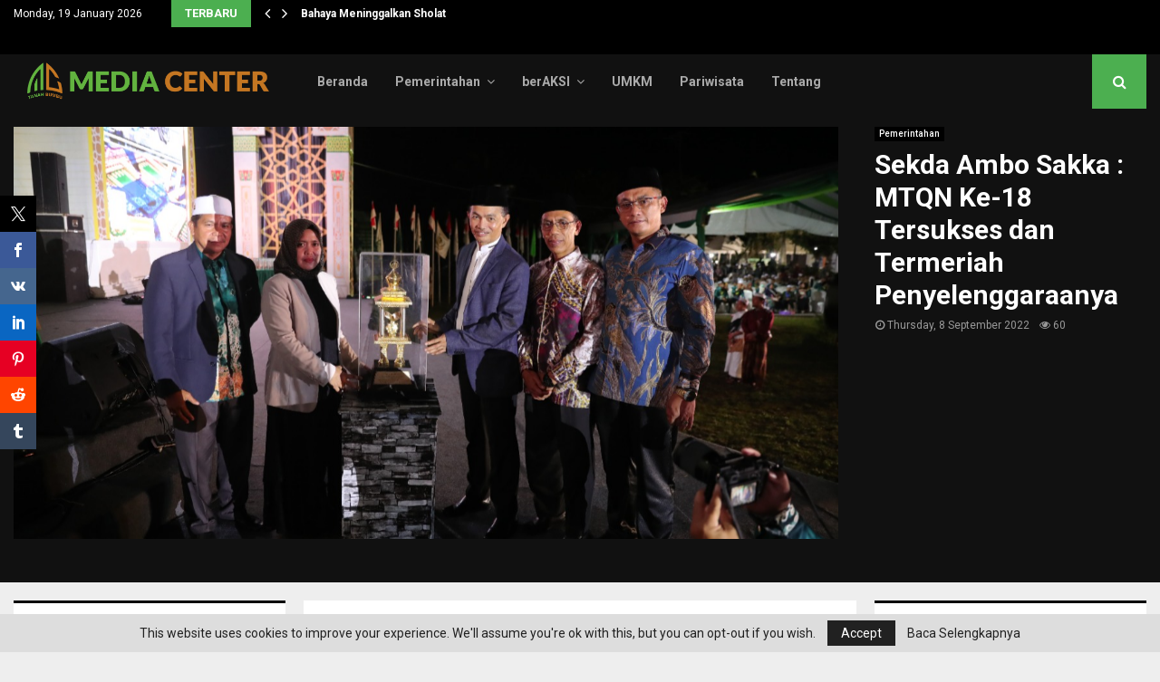

--- FILE ---
content_type: text/html; charset=UTF-8
request_url: https://mc.tanahbumbukab.go.id/sekda-ambo-sakka-mtqn-ke-18-tersukses-dan-termeriah-penyelenggaraanya/
body_size: 28103
content:
<!DOCTYPE html>
<html lang="en-US">
<head>
	<meta charset="UTF-8">
		<meta name="viewport" content="width=device-width, initial-scale=1">
		<link rel="profile" href="http://gmpg.org/xfn/11">
	<meta name='robots' content='index, follow, max-image-preview:large, max-snippet:-1, max-video-preview:-1' />

	<!-- This site is optimized with the Yoast SEO Premium plugin v23.7 (Yoast SEO v26.2) - https://yoast.com/wordpress/plugins/seo/ -->
	<title>Sekda Ambo Sakka : MTQN Ke-18 Tersukses dan Termeriah Penyelenggaraanya - Portal Berita Tanah Bumbu</title>
	<link rel="canonical" href="https://mc.tanahbumbukab.go.id/sekda-ambo-sakka-mtqn-ke-18-tersukses-dan-termeriah-penyelenggaraanya/" />
	<meta property="og:locale" content="en_US" />
	<meta property="og:type" content="article" />
	<meta property="og:title" content="Sekda Ambo Sakka : MTQN Ke-18 Tersukses dan Termeriah Penyelenggaraanya" />
	<meta property="og:url" content="https://mc.tanahbumbukab.go.id/sekda-ambo-sakka-mtqn-ke-18-tersukses-dan-termeriah-penyelenggaraanya/" />
	<meta property="og:site_name" content="Portal Berita Tanah Bumbu" />
	<meta property="article:publisher" content="https://www.facebook.com/PemkabTanBu/" />
	<meta property="article:published_time" content="2022-09-08T02:59:30+00:00" />
	<meta property="article:modified_time" content="2022-09-08T02:59:31+00:00" />
	<meta property="og:image" content="https://mc.tanahbumbukab.go.id/wp-content/uploads/2022/09/099FB934-CC0F-437E-93D9-5284597B8EE3.jpeg" />
	<meta property="og:image:width" content="1280" />
	<meta property="og:image:height" content="853" />
	<meta property="og:image:type" content="image/jpeg" />
	<meta name="author" content="admin" />
	<meta name="twitter:card" content="summary_large_image" />
	<meta name="twitter:label1" content="Written by" />
	<meta name="twitter:data1" content="admin" />
	<meta name="twitter:label2" content="Est. reading time" />
	<meta name="twitter:data2" content="2 minutes" />
	<script type="application/ld+json" class="yoast-schema-graph">{"@context":"https://schema.org","@graph":[{"@type":"Article","@id":"https://mc.tanahbumbukab.go.id/sekda-ambo-sakka-mtqn-ke-18-tersukses-dan-termeriah-penyelenggaraanya/#article","isPartOf":{"@id":"https://mc.tanahbumbukab.go.id/sekda-ambo-sakka-mtqn-ke-18-tersukses-dan-termeriah-penyelenggaraanya/"},"author":{"name":"admin","@id":"https://mc.tanahbumbukab.go.id/#/schema/person/716bc8f1c59a0ba09442c61eb52fa00f"},"headline":"Sekda Ambo Sakka : MTQN Ke-18 Tersukses dan Termeriah Penyelenggaraanya","datePublished":"2022-09-08T02:59:30+00:00","dateModified":"2022-09-08T02:59:31+00:00","mainEntityOfPage":{"@id":"https://mc.tanahbumbukab.go.id/sekda-ambo-sakka-mtqn-ke-18-tersukses-dan-termeriah-penyelenggaraanya/"},"wordCount":410,"publisher":{"@id":"https://mc.tanahbumbukab.go.id/#organization"},"image":{"@id":"https://mc.tanahbumbukab.go.id/sekda-ambo-sakka-mtqn-ke-18-tersukses-dan-termeriah-penyelenggaraanya/#primaryimage"},"thumbnailUrl":"https://mc.tanahbumbukab.go.id/wp-content/uploads/2022/09/099FB934-CC0F-437E-93D9-5284597B8EE3.jpeg","articleSection":["Pemerintahan"],"inLanguage":"en-US"},{"@type":"WebPage","@id":"https://mc.tanahbumbukab.go.id/sekda-ambo-sakka-mtqn-ke-18-tersukses-dan-termeriah-penyelenggaraanya/","url":"https://mc.tanahbumbukab.go.id/sekda-ambo-sakka-mtqn-ke-18-tersukses-dan-termeriah-penyelenggaraanya/","name":"Sekda Ambo Sakka : MTQN Ke-18 Tersukses dan Termeriah Penyelenggaraanya - Portal Berita Tanah Bumbu","isPartOf":{"@id":"https://mc.tanahbumbukab.go.id/#website"},"primaryImageOfPage":{"@id":"https://mc.tanahbumbukab.go.id/sekda-ambo-sakka-mtqn-ke-18-tersukses-dan-termeriah-penyelenggaraanya/#primaryimage"},"image":{"@id":"https://mc.tanahbumbukab.go.id/sekda-ambo-sakka-mtqn-ke-18-tersukses-dan-termeriah-penyelenggaraanya/#primaryimage"},"thumbnailUrl":"https://mc.tanahbumbukab.go.id/wp-content/uploads/2022/09/099FB934-CC0F-437E-93D9-5284597B8EE3.jpeg","datePublished":"2022-09-08T02:59:30+00:00","dateModified":"2022-09-08T02:59:31+00:00","breadcrumb":{"@id":"https://mc.tanahbumbukab.go.id/sekda-ambo-sakka-mtqn-ke-18-tersukses-dan-termeriah-penyelenggaraanya/#breadcrumb"},"inLanguage":"en-US","potentialAction":[{"@type":"ReadAction","target":["https://mc.tanahbumbukab.go.id/sekda-ambo-sakka-mtqn-ke-18-tersukses-dan-termeriah-penyelenggaraanya/"]}]},{"@type":"ImageObject","inLanguage":"en-US","@id":"https://mc.tanahbumbukab.go.id/sekda-ambo-sakka-mtqn-ke-18-tersukses-dan-termeriah-penyelenggaraanya/#primaryimage","url":"https://mc.tanahbumbukab.go.id/wp-content/uploads/2022/09/099FB934-CC0F-437E-93D9-5284597B8EE3.jpeg","contentUrl":"https://mc.tanahbumbukab.go.id/wp-content/uploads/2022/09/099FB934-CC0F-437E-93D9-5284597B8EE3.jpeg","width":1280,"height":853},{"@type":"BreadcrumbList","@id":"https://mc.tanahbumbukab.go.id/sekda-ambo-sakka-mtqn-ke-18-tersukses-dan-termeriah-penyelenggaraanya/#breadcrumb","itemListElement":[{"@type":"ListItem","position":1,"name":"Home","item":"https://mc.tanahbumbukab.go.id/"},{"@type":"ListItem","position":2,"name":"Sekda Ambo Sakka : MTQN Ke-18 Tersukses dan Termeriah Penyelenggaraanya"}]},{"@type":"WebSite","@id":"https://mc.tanahbumbukab.go.id/#website","url":"https://mc.tanahbumbukab.go.id/","name":"MC Tanbu","description":"Bersih ,Syukur,Jujur &amp; Damai","publisher":{"@id":"https://mc.tanahbumbukab.go.id/#organization"},"potentialAction":[{"@type":"SearchAction","target":{"@type":"EntryPoint","urlTemplate":"https://mc.tanahbumbukab.go.id/?s={search_term_string}"},"query-input":{"@type":"PropertyValueSpecification","valueRequired":true,"valueName":"search_term_string"}}],"inLanguage":"en-US"},{"@type":"Organization","@id":"https://mc.tanahbumbukab.go.id/#organization","name":"MC Tanbu","url":"https://mc.tanahbumbukab.go.id/","logo":{"@type":"ImageObject","inLanguage":"en-US","@id":"https://mc.tanahbumbukab.go.id/#/schema/logo/image/","url":"https://mc.tanahbumbukab.go.id/wp-content/uploads/2023/04/Desain-tanpa-judul-8.png","contentUrl":"https://mc.tanahbumbukab.go.id/wp-content/uploads/2023/04/Desain-tanpa-judul-8.png","width":200,"height":80,"caption":"MC Tanbu"},"image":{"@id":"https://mc.tanahbumbukab.go.id/#/schema/logo/image/"},"sameAs":["https://www.facebook.com/PemkabTanBu/","https://instagram.com/pemkab_tanahbumbu?igshid=MzRlODBiNWFlZA==","https://www.tiktok.com/@pemkab_tanahbumbu?is_from_webapp=1&sender_device=pc","https://youtube.com/@tanpangeran","https://youtube.com/@pemerintahkabupatentanahbumbu"]},{"@type":"Person","@id":"https://mc.tanahbumbukab.go.id/#/schema/person/716bc8f1c59a0ba09442c61eb52fa00f","name":"admin","image":{"@type":"ImageObject","inLanguage":"en-US","@id":"https://mc.tanahbumbukab.go.id/#/schema/person/image/","url":"https://secure.gravatar.com/avatar/7b93eb4c154f5a5a81498012e8398e0976a9a0c11ad90ad2782675ba534bc419?s=96&r=g","contentUrl":"https://secure.gravatar.com/avatar/7b93eb4c154f5a5a81498012e8398e0976a9a0c11ad90ad2782675ba534bc419?s=96&r=g","caption":"admin"},"url":"https://mc.tanahbumbukab.go.id/author/yooydxz8t5/"}]}</script>
	<!-- / Yoast SEO Premium plugin. -->


<link rel='dns-prefetch' href='//fonts.googleapis.com' />
<link rel="alternate" type="application/rss+xml" title="Portal Berita Tanah Bumbu &raquo; Feed" href="https://mc.tanahbumbukab.go.id/feed/" />
<link rel="alternate" type="application/rss+xml" title="Portal Berita Tanah Bumbu &raquo; Comments Feed" href="https://mc.tanahbumbukab.go.id/comments/feed/" />
<script type="text/javascript" id="wpp-js" src="https://mc.tanahbumbukab.go.id/wp-content/plugins/wordpress-popular-posts/assets/js/wpp.min.js?ver=7.3.6" data-sampling="0" data-sampling-rate="100" data-api-url="https://mc.tanahbumbukab.go.id/wp-json/wordpress-popular-posts" data-post-id="28323" data-token="b86fc4fbbc" data-lang="0" data-debug="0"></script>
<link rel="alternate" title="oEmbed (JSON)" type="application/json+oembed" href="https://mc.tanahbumbukab.go.id/wp-json/oembed/1.0/embed?url=https%3A%2F%2Fmc.tanahbumbukab.go.id%2Fsekda-ambo-sakka-mtqn-ke-18-tersukses-dan-termeriah-penyelenggaraanya%2F" />
<link rel="alternate" title="oEmbed (XML)" type="text/xml+oembed" href="https://mc.tanahbumbukab.go.id/wp-json/oembed/1.0/embed?url=https%3A%2F%2Fmc.tanahbumbukab.go.id%2Fsekda-ambo-sakka-mtqn-ke-18-tersukses-dan-termeriah-penyelenggaraanya%2F&#038;format=xml" />
<link rel="amphtml" href="https://mc.tanahbumbukab.go.id/amp/sekda-ambo-sakka-mtqn-ke-18-tersukses-dan-termeriah-penyelenggaraanya"/><style id='wp-img-auto-sizes-contain-inline-css' type='text/css'>
img:is([sizes=auto i],[sizes^="auto," i]){contain-intrinsic-size:3000px 1500px}
/*# sourceURL=wp-img-auto-sizes-contain-inline-css */
</style>

<link rel='stylesheet' id='sbi_styles-css' href='https://mc.tanahbumbukab.go.id/wp-content/plugins/instagram-feed/css/sbi-styles.min.css?ver=6.9.1' type='text/css' media='all' />
<style id='wp-emoji-styles-inline-css' type='text/css'>

	img.wp-smiley, img.emoji {
		display: inline !important;
		border: none !important;
		box-shadow: none !important;
		height: 1em !important;
		width: 1em !important;
		margin: 0 0.07em !important;
		vertical-align: -0.1em !important;
		background: none !important;
		padding: 0 !important;
	}
/*# sourceURL=wp-emoji-styles-inline-css */
</style>
<link rel='stylesheet' id='wp-block-library-css' href='https://mc.tanahbumbukab.go.id/wp-includes/css/dist/block-library/style.min.css?ver=6.9' type='text/css' media='all' />
<style id='wp-block-image-inline-css' type='text/css'>
.wp-block-image>a,.wp-block-image>figure>a{display:inline-block}.wp-block-image img{box-sizing:border-box;height:auto;max-width:100%;vertical-align:bottom}@media not (prefers-reduced-motion){.wp-block-image img.hide{visibility:hidden}.wp-block-image img.show{animation:show-content-image .4s}}.wp-block-image[style*=border-radius] img,.wp-block-image[style*=border-radius]>a{border-radius:inherit}.wp-block-image.has-custom-border img{box-sizing:border-box}.wp-block-image.aligncenter{text-align:center}.wp-block-image.alignfull>a,.wp-block-image.alignwide>a{width:100%}.wp-block-image.alignfull img,.wp-block-image.alignwide img{height:auto;width:100%}.wp-block-image .aligncenter,.wp-block-image .alignleft,.wp-block-image .alignright,.wp-block-image.aligncenter,.wp-block-image.alignleft,.wp-block-image.alignright{display:table}.wp-block-image .aligncenter>figcaption,.wp-block-image .alignleft>figcaption,.wp-block-image .alignright>figcaption,.wp-block-image.aligncenter>figcaption,.wp-block-image.alignleft>figcaption,.wp-block-image.alignright>figcaption{caption-side:bottom;display:table-caption}.wp-block-image .alignleft{float:left;margin:.5em 1em .5em 0}.wp-block-image .alignright{float:right;margin:.5em 0 .5em 1em}.wp-block-image .aligncenter{margin-left:auto;margin-right:auto}.wp-block-image :where(figcaption){margin-bottom:1em;margin-top:.5em}.wp-block-image.is-style-circle-mask img{border-radius:9999px}@supports ((-webkit-mask-image:none) or (mask-image:none)) or (-webkit-mask-image:none){.wp-block-image.is-style-circle-mask img{border-radius:0;-webkit-mask-image:url('data:image/svg+xml;utf8,<svg viewBox="0 0 100 100" xmlns="http://www.w3.org/2000/svg"><circle cx="50" cy="50" r="50"/></svg>');mask-image:url('data:image/svg+xml;utf8,<svg viewBox="0 0 100 100" xmlns="http://www.w3.org/2000/svg"><circle cx="50" cy="50" r="50"/></svg>');mask-mode:alpha;-webkit-mask-position:center;mask-position:center;-webkit-mask-repeat:no-repeat;mask-repeat:no-repeat;-webkit-mask-size:contain;mask-size:contain}}:root :where(.wp-block-image.is-style-rounded img,.wp-block-image .is-style-rounded img){border-radius:9999px}.wp-block-image figure{margin:0}.wp-lightbox-container{display:flex;flex-direction:column;position:relative}.wp-lightbox-container img{cursor:zoom-in}.wp-lightbox-container img:hover+button{opacity:1}.wp-lightbox-container button{align-items:center;backdrop-filter:blur(16px) saturate(180%);background-color:#5a5a5a40;border:none;border-radius:4px;cursor:zoom-in;display:flex;height:20px;justify-content:center;opacity:0;padding:0;position:absolute;right:16px;text-align:center;top:16px;width:20px;z-index:100}@media not (prefers-reduced-motion){.wp-lightbox-container button{transition:opacity .2s ease}}.wp-lightbox-container button:focus-visible{outline:3px auto #5a5a5a40;outline:3px auto -webkit-focus-ring-color;outline-offset:3px}.wp-lightbox-container button:hover{cursor:pointer;opacity:1}.wp-lightbox-container button:focus{opacity:1}.wp-lightbox-container button:focus,.wp-lightbox-container button:hover,.wp-lightbox-container button:not(:hover):not(:active):not(.has-background){background-color:#5a5a5a40;border:none}.wp-lightbox-overlay{box-sizing:border-box;cursor:zoom-out;height:100vh;left:0;overflow:hidden;position:fixed;top:0;visibility:hidden;width:100%;z-index:100000}.wp-lightbox-overlay .close-button{align-items:center;cursor:pointer;display:flex;justify-content:center;min-height:40px;min-width:40px;padding:0;position:absolute;right:calc(env(safe-area-inset-right) + 16px);top:calc(env(safe-area-inset-top) + 16px);z-index:5000000}.wp-lightbox-overlay .close-button:focus,.wp-lightbox-overlay .close-button:hover,.wp-lightbox-overlay .close-button:not(:hover):not(:active):not(.has-background){background:none;border:none}.wp-lightbox-overlay .lightbox-image-container{height:var(--wp--lightbox-container-height);left:50%;overflow:hidden;position:absolute;top:50%;transform:translate(-50%,-50%);transform-origin:top left;width:var(--wp--lightbox-container-width);z-index:9999999999}.wp-lightbox-overlay .wp-block-image{align-items:center;box-sizing:border-box;display:flex;height:100%;justify-content:center;margin:0;position:relative;transform-origin:0 0;width:100%;z-index:3000000}.wp-lightbox-overlay .wp-block-image img{height:var(--wp--lightbox-image-height);min-height:var(--wp--lightbox-image-height);min-width:var(--wp--lightbox-image-width);width:var(--wp--lightbox-image-width)}.wp-lightbox-overlay .wp-block-image figcaption{display:none}.wp-lightbox-overlay button{background:none;border:none}.wp-lightbox-overlay .scrim{background-color:#fff;height:100%;opacity:.9;position:absolute;width:100%;z-index:2000000}.wp-lightbox-overlay.active{visibility:visible}@media not (prefers-reduced-motion){.wp-lightbox-overlay.active{animation:turn-on-visibility .25s both}.wp-lightbox-overlay.active img{animation:turn-on-visibility .35s both}.wp-lightbox-overlay.show-closing-animation:not(.active){animation:turn-off-visibility .35s both}.wp-lightbox-overlay.show-closing-animation:not(.active) img{animation:turn-off-visibility .25s both}.wp-lightbox-overlay.zoom.active{animation:none;opacity:1;visibility:visible}.wp-lightbox-overlay.zoom.active .lightbox-image-container{animation:lightbox-zoom-in .4s}.wp-lightbox-overlay.zoom.active .lightbox-image-container img{animation:none}.wp-lightbox-overlay.zoom.active .scrim{animation:turn-on-visibility .4s forwards}.wp-lightbox-overlay.zoom.show-closing-animation:not(.active){animation:none}.wp-lightbox-overlay.zoom.show-closing-animation:not(.active) .lightbox-image-container{animation:lightbox-zoom-out .4s}.wp-lightbox-overlay.zoom.show-closing-animation:not(.active) .lightbox-image-container img{animation:none}.wp-lightbox-overlay.zoom.show-closing-animation:not(.active) .scrim{animation:turn-off-visibility .4s forwards}}@keyframes show-content-image{0%{visibility:hidden}99%{visibility:hidden}to{visibility:visible}}@keyframes turn-on-visibility{0%{opacity:0}to{opacity:1}}@keyframes turn-off-visibility{0%{opacity:1;visibility:visible}99%{opacity:0;visibility:visible}to{opacity:0;visibility:hidden}}@keyframes lightbox-zoom-in{0%{transform:translate(calc((-100vw + var(--wp--lightbox-scrollbar-width))/2 + var(--wp--lightbox-initial-left-position)),calc(-50vh + var(--wp--lightbox-initial-top-position))) scale(var(--wp--lightbox-scale))}to{transform:translate(-50%,-50%) scale(1)}}@keyframes lightbox-zoom-out{0%{transform:translate(-50%,-50%) scale(1);visibility:visible}99%{visibility:visible}to{transform:translate(calc((-100vw + var(--wp--lightbox-scrollbar-width))/2 + var(--wp--lightbox-initial-left-position)),calc(-50vh + var(--wp--lightbox-initial-top-position))) scale(var(--wp--lightbox-scale));visibility:hidden}}
/*# sourceURL=https://mc.tanahbumbukab.go.id/wp-includes/blocks/image/style.min.css */
</style>
<style id='wp-block-image-theme-inline-css' type='text/css'>
:root :where(.wp-block-image figcaption){color:#555;font-size:13px;text-align:center}.is-dark-theme :root :where(.wp-block-image figcaption){color:#ffffffa6}.wp-block-image{margin:0 0 1em}
/*# sourceURL=https://mc.tanahbumbukab.go.id/wp-includes/blocks/image/theme.min.css */
</style>
<style id='wp-block-paragraph-inline-css' type='text/css'>
.is-small-text{font-size:.875em}.is-regular-text{font-size:1em}.is-large-text{font-size:2.25em}.is-larger-text{font-size:3em}.has-drop-cap:not(:focus):first-letter{float:left;font-size:8.4em;font-style:normal;font-weight:100;line-height:.68;margin:.05em .1em 0 0;text-transform:uppercase}body.rtl .has-drop-cap:not(:focus):first-letter{float:none;margin-left:.1em}p.has-drop-cap.has-background{overflow:hidden}:root :where(p.has-background){padding:1.25em 2.375em}:where(p.has-text-color:not(.has-link-color)) a{color:inherit}p.has-text-align-left[style*="writing-mode:vertical-lr"],p.has-text-align-right[style*="writing-mode:vertical-rl"]{rotate:180deg}
/*# sourceURL=https://mc.tanahbumbukab.go.id/wp-includes/blocks/paragraph/style.min.css */
</style>
<style id='global-styles-inline-css' type='text/css'>
:root{--wp--preset--aspect-ratio--square: 1;--wp--preset--aspect-ratio--4-3: 4/3;--wp--preset--aspect-ratio--3-4: 3/4;--wp--preset--aspect-ratio--3-2: 3/2;--wp--preset--aspect-ratio--2-3: 2/3;--wp--preset--aspect-ratio--16-9: 16/9;--wp--preset--aspect-ratio--9-16: 9/16;--wp--preset--color--black: #000000;--wp--preset--color--cyan-bluish-gray: #abb8c3;--wp--preset--color--white: #ffffff;--wp--preset--color--pale-pink: #f78da7;--wp--preset--color--vivid-red: #cf2e2e;--wp--preset--color--luminous-vivid-orange: #ff6900;--wp--preset--color--luminous-vivid-amber: #fcb900;--wp--preset--color--light-green-cyan: #7bdcb5;--wp--preset--color--vivid-green-cyan: #00d084;--wp--preset--color--pale-cyan-blue: #8ed1fc;--wp--preset--color--vivid-cyan-blue: #0693e3;--wp--preset--color--vivid-purple: #9b51e0;--wp--preset--gradient--vivid-cyan-blue-to-vivid-purple: linear-gradient(135deg,rgb(6,147,227) 0%,rgb(155,81,224) 100%);--wp--preset--gradient--light-green-cyan-to-vivid-green-cyan: linear-gradient(135deg,rgb(122,220,180) 0%,rgb(0,208,130) 100%);--wp--preset--gradient--luminous-vivid-amber-to-luminous-vivid-orange: linear-gradient(135deg,rgb(252,185,0) 0%,rgb(255,105,0) 100%);--wp--preset--gradient--luminous-vivid-orange-to-vivid-red: linear-gradient(135deg,rgb(255,105,0) 0%,rgb(207,46,46) 100%);--wp--preset--gradient--very-light-gray-to-cyan-bluish-gray: linear-gradient(135deg,rgb(238,238,238) 0%,rgb(169,184,195) 100%);--wp--preset--gradient--cool-to-warm-spectrum: linear-gradient(135deg,rgb(74,234,220) 0%,rgb(151,120,209) 20%,rgb(207,42,186) 40%,rgb(238,44,130) 60%,rgb(251,105,98) 80%,rgb(254,248,76) 100%);--wp--preset--gradient--blush-light-purple: linear-gradient(135deg,rgb(255,206,236) 0%,rgb(152,150,240) 100%);--wp--preset--gradient--blush-bordeaux: linear-gradient(135deg,rgb(254,205,165) 0%,rgb(254,45,45) 50%,rgb(107,0,62) 100%);--wp--preset--gradient--luminous-dusk: linear-gradient(135deg,rgb(255,203,112) 0%,rgb(199,81,192) 50%,rgb(65,88,208) 100%);--wp--preset--gradient--pale-ocean: linear-gradient(135deg,rgb(255,245,203) 0%,rgb(182,227,212) 50%,rgb(51,167,181) 100%);--wp--preset--gradient--electric-grass: linear-gradient(135deg,rgb(202,248,128) 0%,rgb(113,206,126) 100%);--wp--preset--gradient--midnight: linear-gradient(135deg,rgb(2,3,129) 0%,rgb(40,116,252) 100%);--wp--preset--font-size--small: 14px;--wp--preset--font-size--medium: 20px;--wp--preset--font-size--large: 32px;--wp--preset--font-size--x-large: 42px;--wp--preset--font-size--normal: 16px;--wp--preset--font-size--huge: 42px;--wp--preset--spacing--20: 0.44rem;--wp--preset--spacing--30: 0.67rem;--wp--preset--spacing--40: 1rem;--wp--preset--spacing--50: 1.5rem;--wp--preset--spacing--60: 2.25rem;--wp--preset--spacing--70: 3.38rem;--wp--preset--spacing--80: 5.06rem;--wp--preset--shadow--natural: 6px 6px 9px rgba(0, 0, 0, 0.2);--wp--preset--shadow--deep: 12px 12px 50px rgba(0, 0, 0, 0.4);--wp--preset--shadow--sharp: 6px 6px 0px rgba(0, 0, 0, 0.2);--wp--preset--shadow--outlined: 6px 6px 0px -3px rgb(255, 255, 255), 6px 6px rgb(0, 0, 0);--wp--preset--shadow--crisp: 6px 6px 0px rgb(0, 0, 0);}:where(.is-layout-flex){gap: 0.5em;}:where(.is-layout-grid){gap: 0.5em;}body .is-layout-flex{display: flex;}.is-layout-flex{flex-wrap: wrap;align-items: center;}.is-layout-flex > :is(*, div){margin: 0;}body .is-layout-grid{display: grid;}.is-layout-grid > :is(*, div){margin: 0;}:where(.wp-block-columns.is-layout-flex){gap: 2em;}:where(.wp-block-columns.is-layout-grid){gap: 2em;}:where(.wp-block-post-template.is-layout-flex){gap: 1.25em;}:where(.wp-block-post-template.is-layout-grid){gap: 1.25em;}.has-black-color{color: var(--wp--preset--color--black) !important;}.has-cyan-bluish-gray-color{color: var(--wp--preset--color--cyan-bluish-gray) !important;}.has-white-color{color: var(--wp--preset--color--white) !important;}.has-pale-pink-color{color: var(--wp--preset--color--pale-pink) !important;}.has-vivid-red-color{color: var(--wp--preset--color--vivid-red) !important;}.has-luminous-vivid-orange-color{color: var(--wp--preset--color--luminous-vivid-orange) !important;}.has-luminous-vivid-amber-color{color: var(--wp--preset--color--luminous-vivid-amber) !important;}.has-light-green-cyan-color{color: var(--wp--preset--color--light-green-cyan) !important;}.has-vivid-green-cyan-color{color: var(--wp--preset--color--vivid-green-cyan) !important;}.has-pale-cyan-blue-color{color: var(--wp--preset--color--pale-cyan-blue) !important;}.has-vivid-cyan-blue-color{color: var(--wp--preset--color--vivid-cyan-blue) !important;}.has-vivid-purple-color{color: var(--wp--preset--color--vivid-purple) !important;}.has-black-background-color{background-color: var(--wp--preset--color--black) !important;}.has-cyan-bluish-gray-background-color{background-color: var(--wp--preset--color--cyan-bluish-gray) !important;}.has-white-background-color{background-color: var(--wp--preset--color--white) !important;}.has-pale-pink-background-color{background-color: var(--wp--preset--color--pale-pink) !important;}.has-vivid-red-background-color{background-color: var(--wp--preset--color--vivid-red) !important;}.has-luminous-vivid-orange-background-color{background-color: var(--wp--preset--color--luminous-vivid-orange) !important;}.has-luminous-vivid-amber-background-color{background-color: var(--wp--preset--color--luminous-vivid-amber) !important;}.has-light-green-cyan-background-color{background-color: var(--wp--preset--color--light-green-cyan) !important;}.has-vivid-green-cyan-background-color{background-color: var(--wp--preset--color--vivid-green-cyan) !important;}.has-pale-cyan-blue-background-color{background-color: var(--wp--preset--color--pale-cyan-blue) !important;}.has-vivid-cyan-blue-background-color{background-color: var(--wp--preset--color--vivid-cyan-blue) !important;}.has-vivid-purple-background-color{background-color: var(--wp--preset--color--vivid-purple) !important;}.has-black-border-color{border-color: var(--wp--preset--color--black) !important;}.has-cyan-bluish-gray-border-color{border-color: var(--wp--preset--color--cyan-bluish-gray) !important;}.has-white-border-color{border-color: var(--wp--preset--color--white) !important;}.has-pale-pink-border-color{border-color: var(--wp--preset--color--pale-pink) !important;}.has-vivid-red-border-color{border-color: var(--wp--preset--color--vivid-red) !important;}.has-luminous-vivid-orange-border-color{border-color: var(--wp--preset--color--luminous-vivid-orange) !important;}.has-luminous-vivid-amber-border-color{border-color: var(--wp--preset--color--luminous-vivid-amber) !important;}.has-light-green-cyan-border-color{border-color: var(--wp--preset--color--light-green-cyan) !important;}.has-vivid-green-cyan-border-color{border-color: var(--wp--preset--color--vivid-green-cyan) !important;}.has-pale-cyan-blue-border-color{border-color: var(--wp--preset--color--pale-cyan-blue) !important;}.has-vivid-cyan-blue-border-color{border-color: var(--wp--preset--color--vivid-cyan-blue) !important;}.has-vivid-purple-border-color{border-color: var(--wp--preset--color--vivid-purple) !important;}.has-vivid-cyan-blue-to-vivid-purple-gradient-background{background: var(--wp--preset--gradient--vivid-cyan-blue-to-vivid-purple) !important;}.has-light-green-cyan-to-vivid-green-cyan-gradient-background{background: var(--wp--preset--gradient--light-green-cyan-to-vivid-green-cyan) !important;}.has-luminous-vivid-amber-to-luminous-vivid-orange-gradient-background{background: var(--wp--preset--gradient--luminous-vivid-amber-to-luminous-vivid-orange) !important;}.has-luminous-vivid-orange-to-vivid-red-gradient-background{background: var(--wp--preset--gradient--luminous-vivid-orange-to-vivid-red) !important;}.has-very-light-gray-to-cyan-bluish-gray-gradient-background{background: var(--wp--preset--gradient--very-light-gray-to-cyan-bluish-gray) !important;}.has-cool-to-warm-spectrum-gradient-background{background: var(--wp--preset--gradient--cool-to-warm-spectrum) !important;}.has-blush-light-purple-gradient-background{background: var(--wp--preset--gradient--blush-light-purple) !important;}.has-blush-bordeaux-gradient-background{background: var(--wp--preset--gradient--blush-bordeaux) !important;}.has-luminous-dusk-gradient-background{background: var(--wp--preset--gradient--luminous-dusk) !important;}.has-pale-ocean-gradient-background{background: var(--wp--preset--gradient--pale-ocean) !important;}.has-electric-grass-gradient-background{background: var(--wp--preset--gradient--electric-grass) !important;}.has-midnight-gradient-background{background: var(--wp--preset--gradient--midnight) !important;}.has-small-font-size{font-size: var(--wp--preset--font-size--small) !important;}.has-medium-font-size{font-size: var(--wp--preset--font-size--medium) !important;}.has-large-font-size{font-size: var(--wp--preset--font-size--large) !important;}.has-x-large-font-size{font-size: var(--wp--preset--font-size--x-large) !important;}
/*# sourceURL=global-styles-inline-css */
</style>

<style id='classic-theme-styles-inline-css' type='text/css'>
/*! This file is auto-generated */
.wp-block-button__link{color:#fff;background-color:#32373c;border-radius:9999px;box-shadow:none;text-decoration:none;padding:calc(.667em + 2px) calc(1.333em + 2px);font-size:1.125em}.wp-block-file__button{background:#32373c;color:#fff;text-decoration:none}
/*# sourceURL=/wp-includes/css/classic-themes.min.css */
</style>
<link rel='stylesheet' id='wp-components-css' href='https://mc.tanahbumbukab.go.id/wp-includes/css/dist/components/style.min.css?ver=6.9' type='text/css' media='all' />
<link rel='stylesheet' id='wp-preferences-css' href='https://mc.tanahbumbukab.go.id/wp-includes/css/dist/preferences/style.min.css?ver=6.9' type='text/css' media='all' />
<link rel='stylesheet' id='wp-block-editor-css' href='https://mc.tanahbumbukab.go.id/wp-includes/css/dist/block-editor/style.min.css?ver=6.9' type='text/css' media='all' />
<link rel='stylesheet' id='popup-maker-block-library-style-css' href='https://mc.tanahbumbukab.go.id/wp-content/plugins/popup-maker/dist/packages/block-library-style.css?ver=dbea705cfafe089d65f1' type='text/css' media='all' />
<link rel='stylesheet' id='pencisc-css' href='https://mc.tanahbumbukab.go.id/wp-content/plugins/penci-framework/assets/css/single-shortcode.css?ver=6.9' type='text/css' media='all' />
<link rel='stylesheet' id='penci-smart-lists-css' href='https://mc.tanahbumbukab.go.id/wp-content/plugins/penci-smart-lists/assets/css/smart-lists.css?ver=6.9' type='text/css' media='all' />
<style id='penci-smart-lists-inline-css' type='text/css'>
.penci-smart-list .penci-owl-carousel-style .owl-nav .owl-prev:hover,.penci-smart-list .penci-sml-nav a:hover,.penci-smart-list .penci-owl-carousel-style .owl-nav .owl-next:hover{ background-color: #3f51b5;}.penci-smart-list .penci-sml-nav .penci-sml-select select,.penci-sml-s16 .penci-sml-nav .penci-sml-next,.penci-sml-s16 .penci-sml-nav .penci-sml-prev{ color: #111111;}.penci-smart-list .penci-sml-nav .penci-sml-select:before{ border-color: #111111;}.penci-sml-s5 .penci-sml-number-title,.penci-sml-s6 .penci-sml-item,.penci-sml-s7 .penci-sml-item,.penci-sml-s8 .penci-sml-item,.penci-sml-s9 .penci-sml-number-title,.penci-sml-s10 .penci-sml-number-title,.penci-sml-s11 .penci-sml-number-title,.penci-sml-s15 .penci-sml-item-number,.penci-sml-s16 .penci-sml-nav,.penci-smart-list + .penci-sml-end,.penci-smart-list .penci-owl-carousel-style .owl-nav .owl-next:hover { border-color: #dedede;}.penci-sml-box-nb .penci-sml-item-number { background-color: #dedede;}
/*# sourceURL=penci-smart-lists-inline-css */
</style>
<link rel='stylesheet' id='prisna-social-counter-css' href='https://mc.tanahbumbukab.go.id/wp-content/plugins/social-counter/styles/prisna-social-counter.css?ver=3.0' type='text/css' media='all' />
<link rel='stylesheet' id='xs-front-style-css' href='https://mc.tanahbumbukab.go.id/wp-content/plugins/wp-social/assets/css/frontend.css?ver=3.1.6' type='text/css' media='all' />
<link rel='stylesheet' id='xs_login_font_login_css-css' href='https://mc.tanahbumbukab.go.id/wp-content/plugins/wp-social/assets/css/font-icon.css?ver=3.1.6' type='text/css' media='all' />
<link rel='stylesheet' id='wordpress-popular-posts-css-css' href='https://mc.tanahbumbukab.go.id/wp-content/plugins/wordpress-popular-posts/assets/css/wpp.css?ver=7.3.6' type='text/css' media='all' />
<link rel='stylesheet' id='penci-font-awesome-css' href='https://mc.tanahbumbukab.go.id/wp-content/themes/pennews/css/font-awesome.min.css?ver=4.5.2' type='text/css' media='all' />
<link rel='stylesheet' id='penci-fonts-css' href='//fonts.googleapis.com/css?family=Roboto%3A300%2C300italic%2C400%2C400italic%2C500%2C500italic%2C700%2C700italic%2C800%2C800italic%7CMukta+Vaani%3A300%2C300italic%2C400%2C400italic%2C500%2C500italic%2C700%2C700italic%2C800%2C800italic%7COswald%3A300%2C300italic%2C400%2C400italic%2C500%2C500italic%2C700%2C700italic%2C800%2C800italic%7CTeko%3A300%2C300italic%2C400%2C400italic%2C500%2C500italic%2C700%2C700italic%2C800%2C800italic%7CExo+2%3A300%2C300italic%2C400%2C400italic%2C500%2C500italic%2C700%2C700italic%2C800%2C800italic%3A300%2C300italic%2C400%2C400italic%2C500%2C500italic%2C700%2C700italic%2C800%2C800italic%26subset%3Dcyrillic%2Ccyrillic-ext%2Cgreek%2Cgreek-ext%2Clatin-ext' type='text/css' media='all' />
<link rel='stylesheet' id='penci-portfolio-css' href='https://mc.tanahbumbukab.go.id/wp-content/themes/pennews/css/portfolio.css?ver=6.6.7' type='text/css' media='all' />
<link rel='stylesheet' id='penci-style-css' href='https://mc.tanahbumbukab.go.id/wp-content/themes/pennews/style.css?ver=6.6.7' type='text/css' media='all' />
<style id='penci-style-inline-css' type='text/css'>
.penci-block-vc.style-title-13:not(.footer-widget).style-title-center .penci-block-heading {border-right: 10px solid transparent; border-left: 10px solid transparent; }.site-branding h1, .site-branding h2 {margin: 0;}.penci-schema-markup { display: none !important; }.penci-entry-media .twitter-video { max-width: none !important; margin: 0 !important; }.penci-entry-media .fb-video { margin-bottom: 0; }.penci-entry-media .post-format-meta > iframe { vertical-align: top; }.penci-single-style-6 .penci-entry-media-top.penci-video-format-dailymotion:after, .penci-single-style-6 .penci-entry-media-top.penci-video-format-facebook:after, .penci-single-style-6 .penci-entry-media-top.penci-video-format-vimeo:after, .penci-single-style-6 .penci-entry-media-top.penci-video-format-twitter:after, .penci-single-style-7 .penci-entry-media-top.penci-video-format-dailymotion:after, .penci-single-style-7 .penci-entry-media-top.penci-video-format-facebook:after, .penci-single-style-7 .penci-entry-media-top.penci-video-format-vimeo:after, .penci-single-style-7 .penci-entry-media-top.penci-video-format-twitter:after { content: none; } .penci-single-style-5 .penci-entry-media.penci-video-format-dailymotion:after, .penci-single-style-5 .penci-entry-media.penci-video-format-facebook:after, .penci-single-style-5 .penci-entry-media.penci-video-format-vimeo:after, .penci-single-style-5 .penci-entry-media.penci-video-format-twitter:after { content: none; }@media screen and (max-width: 960px) { .penci-insta-thumb ul.thumbnails.penci_col_5 li, .penci-insta-thumb ul.thumbnails.penci_col_6 li { width: 33.33% !important; } .penci-insta-thumb ul.thumbnails.penci_col_7 li, .penci-insta-thumb ul.thumbnails.penci_col_8 li, .penci-insta-thumb ul.thumbnails.penci_col_9 li, .penci-insta-thumb ul.thumbnails.penci_col_10 li { width: 25% !important; } }.site-header.header--s12 .penci-menu-toggle-wapper,.site-header.header--s12 .header__social-search { flex: 1; }.site-header.header--s5 .site-branding {  padding-right: 0;margin-right: 40px; }.penci-block_37 .penci_post-meta { padding-top: 8px; }.penci-block_37 .penci-post-excerpt + .penci_post-meta { padding-top: 0; }.penci-hide-text-votes { display: none; }.penci-usewr-review {  border-top: 1px solid #ececec; }.penci-review-score {top: 5px; position: relative; }.penci-social-counter.penci-social-counter--style-3 .penci-social__empty a, .penci-social-counter.penci-social-counter--style-4 .penci-social__empty a, .penci-social-counter.penci-social-counter--style-5 .penci-social__empty a, .penci-social-counter.penci-social-counter--style-6 .penci-social__empty a { display: flex; justify-content: center; align-items: center; }.penci-block-error { padding: 0 20px 20px; }@media screen and (min-width: 1240px){ .penci_dis_padding_bw .penci-content-main.penci-col-4:nth-child(3n+2) { padding-right: 15px; padding-left: 15px; }}.bos_searchbox_widget_class.penci-vc-column-1 #flexi_searchbox #b_searchboxInc .b_submitButton_wrapper{ padding-top: 10px; padding-bottom: 10px; }.mfp-image-holder .mfp-close, .mfp-iframe-holder .mfp-close { background: transparent; border-color: transparent; }h1, h2, h3, h4, h5, h6,.error404 .page-title,
		.error404 .penci-block-vc .penci-block__title, .footer__bottom.style-2 .block-title {font-family: 'Roboto', sans-serif}h1, h2, h3, h4, h5, h6,.error404 .page-title,
		 .error404 .penci-block-vc .penci-block__title, .product_list_widget .product-title, .footer__bottom.style-2 .block-title {font-weight: 600}.penci-block-vc .penci-block__title, .penci-menu-hbg .penci-block-vc .penci-block__title, .penci-menu-hbg-widgets .menu-hbg-title{ font-family:'Roboto', sans-serif; }.site-content,.penci-page-style-1 .site-content, 
		.page-template-full-width.penci-block-pagination .site-content,
		.penci-page-style-2 .site-content, .penci-single-style-1 .site-content, 
		.penci-single-style-2 .site-content,.penci-page-style-3 .site-content,
		.penci-single-style-3 .site-content{ margin-top:20px; }.penci-topbar .topbar__trending .headline-title{ font-size: 13px; }.topbar__trending{ width:509px ; }.penci-topbar a:hover , .penci-topbar ul li a:hover{ color:#4caf50 !important; }.topbar__social-media a:hover{ color:#4caf50 ; }.penci-topbar ul.menu li ul.sub-menu li a:hover{ color:#4caf50 ; }.penci-topbar .topbar__trending .headline-title{ background-color:#4caf50 ; }.main-navigation a,.mobile-sidebar .primary-menu-mobile li a, .penci-menu-hbg .primary-menu-mobile li a{ font-weight: 600; }#site-navigation .penci-megamenu .penci-mega-child-categories a{ font-size: 14px; }.main-navigation a{ text-transform: none; }.penci-block-vc-pag  .penci-archive__list_posts .penci-post-item .entry-title{ font-size:20px; }.penci-pmore-link .more-link{ font-family:'Roboto', sans-serif; }.penci-portfolio-wrap{ margin-left: 0px; margin-right: 0px; }.penci-portfolio-wrap .portfolio-item{ padding-left: 0px; padding-right: 0px; margin-bottom:0px; }.penci-menu-hbg-widgets .menu-hbg-title { font-family:'Exo 2', sans-serif }
		.woocommerce div.product .related > h2,.woocommerce div.product .upsells > h2,
		.post-title-box .post-box-title,.site-content #respond h3,.site-content .widget-title,
		.site-content .widgettitle,
		body.page-template-full-width.page-paged-2 .site-content .widget.penci-block-vc .penci-block__title,
		body:not( .page-template-full-width ) .site-content .widget.penci-block-vc .penci-block__title{ font-size:16px !important;font-weight:700 !important;font-family:'Exo 2', sans-serif !important; }.site-footer .penci-block-vc .penci-block__title{ font-weight:700;font-family:'Exo 2', sans-serif; }.site-footer .penci-footer-text-wrap { font-size:14px;}.penci-popup-login-register .penci-login-container a:hover{ color:#4caf50 ; }.penci-popup-login-register .penci-login-container .penci-login input[type="submit"]{ background-color:#4caf50 ; }
		.penci-ajax-search-results .ajax-loading:before,
		.show-search .show-search__content,
		div.bbp-template-notice, div.indicator-hint,	
		.widget select,select, pre,.wpb_text_column,
		.single .penci-content-post, .page .penci-content-post,
		.forum-archive .penci-content-post,
		.penci-block-vc,.penci-archive__content,.error404 .not-found,.ajax-loading:before{ background-color:#ffffff }
		.penci-block-vc.style-title-11:not(.footer-widget) .penci-block__title a,
		.penci-block-vc.style-title-11:not(.footer-widget) .penci-block__title span, 
		.penci-block-vc.style-title-11:not(.footer-widget) .penci-subcat-filter, 
		.penci-block-vc.style-title-11:not(.footer-widget) .penci-slider-nav{ background-color:#ffffff }.penci-archive .entry-meta,.penci-archive .entry-meta a,

			.penci-inline-related-posts .penci_post-meta, .penci__general-meta .penci_post-meta, 
			.penci-block_video.style-1 .penci_post-meta, .penci-block_video.style-7 .penci_post-meta,
			.penci_breadcrumbs a, .penci_breadcrumbs span,.penci_breadcrumbs i,
			.error404 .page-content,
			.woocommerce .comment-form p.stars a,
			.woocommerce .woocommerce-ordering, .woocommerce .woocommerce-result-count,
			.woocommerce #reviews #comments ol.commentlist li .comment-text .meta,
			.penci-entry-meta,#wp-calendar caption,.penci-post-pagination span,
			.penci-archive .entry-meta span{ color:#999999 }
		.site-main .element-media-controls a, .entry-content .element-media-controls a,
		    .penci-portfolio-below_img .inner-item-portfolio .portfolio-desc h3,
			.post-entry .penci-portfolio-filter ul li a, .penci-portfolio-filter ul li a,
			.widget_display_stats dt, .widget_display_stats dd,
			#wp-calendar tbody td a,
			.widget.widget_display_replies a,
			.post-entry .penci-portfolio-filter ul li.active a, .penci-portfolio-filter ul li.active a,
			.woocommerce div.product .woocommerce-tabs ul.tabs li a,
			.woocommerce ul.products li.product h3, .woocommerce ul.products li.product .woocommerce-loop-product__title,
			.woocommerce table.shop_table td.product-name a,
			input[type="text"], input[type="email"], input[type="url"], input[type="password"],
			input[type="search"], input[type="number"], input[type="tel"], input[type="range"], input[type="date"],
			input[type="month"], input[type="week"], input[type="time"], input[type="datetime"], input[type="datetime-local"], input[type="color"], textarea,
			.error404 .page-content .search-form .search-submit,.penci-no-results .search-form .search-submit,.error404 .page-content a,
			a,.widget a,.penci-block-vc .penci-block__title a, .penci-block-vc .penci-block__title span,
			.penci-page-title, .penci-entry-title,.woocommerce .page-title,
			.penci-recipe-index-wrap .penci-recipe-index-title a,
			.penci-social-buttons .penci-social-share-text,
			.woocommerce div.product .product_title,
			.penci-post-pagination h5 a,
			.woocommerce div.product .woocommerce-tabs .panel > h2:first-child, .woocommerce div.product .woocommerce-tabs .panel #reviews #comments h2,
			.woocommerce div.product .woocommerce-tabs .panel #respond .comment-reply-title,
			.woocommerce #reviews #comments ol.commentlist li .comment-text .meta strong,
			.woocommerce div.product .related > h2, .woocommerce div.product .upsells > h2,
			.penci-author-content .author-social,
			.forum-archive .penci-entry-title,
			#bbpress-forums li.bbp-body ul.forum li.bbp-forum-info a,
			.woocommerce div.product .entry-summary div[itemprop="description"] h2, .woocommerce div.product .woocommerce-tabs #tab-description h2,
			.widget.widget_recent_entries li a, .widget.widget_recent_comments li a, .widget.widget_meta li a,
			.penci-pagination:not(.penci-ajax-more) a, .penci-pagination:not(.penci-ajax-more) span{ color:#111111 }div.wpforms-container .wpforms-form input[type=date],div.wpforms-container .wpforms-form input[type=datetime],div.wpforms-container .wpforms-form input[type=datetime-local],div.wpforms-container .wpforms-form input[type=email],div.wpforms-container .wpforms-form input[type=month],div.wpforms-container .wpforms-form input[type=number],div.wpforms-container .wpforms-form input[type=password],div.wpforms-container .wpforms-form input[type=range],div.wpforms-container .wpforms-form input[type=search],div.wpforms-container .wpforms-form input[type=tel],div.wpforms-container .wpforms-form input[type=text],div.wpforms-container .wpforms-form input[type=time],div.wpforms-container .wpforms-form input[type=url],div.wpforms-container .wpforms-form input[type=week],div.wpforms-container .wpforms-form select,div.wpforms-container .wpforms-form textarea{ color: #111111 }
		h1, h2, h3, h4, h5, h6,.penci-userreview-author,.penci-review-metas .penci-review-meta i,
		.entry-content h1, .entry-content h2, .entry-content h3, .entry-content h4,
		.entry-content h5, .entry-content h6, .comment-content h1, .comment-content h2,
		.comment-content h3, .comment-content h4, .comment-content h5, .comment-content h6,
		.penci-inline-related-posts .penci-irp-heading{ color:#111111 }.site-main .frontend-form-container .element-media-file,.site-main .frontend-form-container .element-media,.site-main .frontend-item-container .select2.select2-container .select2-selection.select-with-search-container,.site-main .frontend-item-container input[type="text"],.site-main .frontend-item-container input[type="email"],.site-main .frontend-item-container input[type="url"],.site-main .frontend-item-container textarea,.site-main .frontend-item-container select{ border-color: #dedede }
			.site-header,
			.buddypress-wrap .select-wrap,
			.penci-post-blog-classic,
			.activity-list.bp-list,
			.penci-team_memebers .penci-team_item__content,
			.penci-author-box-wrap,
			.about-widget .about-me-heading:before,
			#buddypress .wp-editor-container,
			#bbpress-forums .bbp-forums-list,
			div.bbp-forum-header, div.bbp-topic-header, div.bbp-reply-header,
			.activity-list li.bbp_topic_create .activity-content .activity-inner,
			.rtl .activity-list li.bbp_reply_create .activity-content .activity-inner,
			#drag-drop-area,
			.bp-avatar-nav ul.avatar-nav-items li.current,
			.bp-avatar-nav ul,
			.site-main .bbp-pagination-links a, .site-main .bbp-pagination-links span.current,
			.bbpress  .wp-editor-container,
			.penci-ajax-search-results-wrapper,
			.show-search .search-field,
			.show-search .show-search__content,
			.penci-viewall-results,
			.penci-subcat-list .flexMenu-viewMore .flexMenu-popup,
			.penci-owl-carousel-style .owl-dot span,
			.penci-owl-carousel-slider .owl-dot span,
			.woocommerce-cart table.cart td.actions .coupon .input-text,
			.blog-boxed .penci-archive__content .article_content,
			.penci-block_28 .block28_first_item:not(.hide-border),
			.penci-mul-comments-wrapper .penci-tab-nav,
			.penci-recipe,.penci-recipe-heading,.penci-recipe-ingredients,.penci-recipe-notes,
			.wp-block-yoast-faq-block .schema-faq-section,
			.wp-block-yoast-how-to-block ol.schema-how-to-steps,
			.wp-block-pullquote,
			.wrapper-penci-recipe .penci-recipe-ingredients
			{ border-color:#dedede }
		    blockquote:not(.wp-block-quote):before, q:before,   
		    blockquote:not(.wp-block-quote):after, q:after, blockquote.style-3:before,
			.penci-block-vc.style-title-10:not(.footer-widget) .penci-block-heading:after
			{ background-color:#dedede }
			.penci-block-vc.style-title-10:not(.footer-widget) .penci-block-heading,
			.wrapper-penci-review, .penci-review-container.penci-review-count,.penci-usewr-review,
			.widget .tagcloud a,.widget.widget_recent_entries li, .widget.widget_recent_comments li, .widget.widget_meta li,
		    .penci-inline-related-posts,
		    .penci_dark_layout .site-main #buddypress div.item-list-tabs:not(#subnav),
			code,abbr, acronym,fieldset,hr,#bbpress-forums div.bbp-the-content-wrapper textarea.bbp-the-content,
			.penci-pagination:not(.penci-ajax-more) a, .penci-pagination:not(.penci-ajax-more) span,
			th,td,#wp-calendar tbody td{ border-color:#dedede }
			.site-main #bbpress-forums li.bbp-body ul.forum,
			.site-main #bbpress-forums li.bbp-body ul.topic,#bbpress-forums li.bbp-footer,
			#bbpress-forums div.bbp-template-notice.info,
			.bbp-pagination-links a, .bbp-pagination-links span.current,
			.site-main #buddypress .standard-form textarea,
			.site-main #buddypress .standard-form input[type=text], .site-main #buddypress .standard-form input[type=color], 
			.site-main #buddypress .standard-form input[type=date], .site-main #buddypress .standard-form input[type=datetime],
			.site-main #buddypress .standard-form input[type=datetime-local], .site-main #buddypress .standard-form input[type=email],
			.site-main #buddypress .standard-form input[type=month], .site-main #buddypress .standard-form input[type=number], 
			.site-main #buddypress .standard-form input[type=range], .site-main #buddypress .standard-form input[type=search], 
			.site-main #buddypress .standard-form input[type=tel], .site-main #buddypress .standard-form input[type=time],
		    .site-main #buddypress .standard-form input[type=url], .site-main #buddypress .standard-form input[type=week],
		    .site-main #buddypress .standard-form select,.site-main #buddypress .standard-form input[type=password],
	        .site-main #buddypress .dir-search input[type=search], .site-main #buddypress .dir-search input[type=text],
	        .site-main #buddypress .groups-members-search input[type=search], .site-main #buddypress .groups-members-search input[type=text],
	        .site-main #buddypress button, .site-main #buddypress a.button,
	        .site-main #buddypress input[type=button], .site-main #buddypress input[type=reset],
	        .site-main #buddypress ul.button-nav li a,.site-main #buddypress div.generic-button a,.site-main #buddypress .comment-reply-link, 
	        a.bp-title-button,.site-main #buddypress button:hover,.site-main #buddypress a.button:hover, .site-main #buddypress a.button:focus,
	        .site-main #buddypress input[type=button]:hover, .site-main #buddypress input[type=reset]:hover, 
	        .site-main #buddypress ul.button-nav li a:hover, .site-main #buddypress ul.button-nav li.current a,
	        .site-main #buddypress div.generic-button a:hover,.site-main #buddypress .comment-reply-link:hover,
	        .site-main #buddypress input[type=submit]:hover,.site-main #buddypress select,.site-main #buddypress ul.item-list,
			.site-main #buddypress .profile[role=main],.site-main #buddypress ul.item-list li,.site-main #buddypress div.pagination .pag-count ,
			.site-main #buddypress div.pagination .pagination-links span,.site-main #buddypress div.pagination .pagination-links a,
			body.activity-permalink .site-main #buddypress div.activity-comments, .site-main #buddypress div.activity-comments form .ac-textarea,
			.site-main #buddypress table.profile-fields, .site-main #buddypress table.profile-fields:last-child{ border-color:#dedede }.site-main #buddypress table.notifications tr td.label, #buddypress table.notifications-settings tr td.label,.site-main #buddypress table.profile-fields tr td.label, #buddypress table.wp-profile-fields tr td.label,.site-main #buddypress table.messages-notices tr td.label, #buddypress table.forum tr td.label{ border-color: #dedede !important; }
			.penci-block-vc,
			.penci-block_1 .block1_first_item,
			.penci-block_1 .block1_first_item .penci_post-meta,
			.penci-block_1 .block1_items .penci_media_object,
			.penci-block_4 .penci-small-thumb:after,
			.penci-recent-rv,
			.penci-block_6 .penci-post-item,
			.penci-block_9 .block9_first_item,.penci-block_9 .penci-post-item,
			.penci-block_9 .block9_items .block9_item_loadmore:first-of-type,
			.penci-block_11 .block11_first_item,.penci-block_11 .penci-post-item,
			.penci-block_11 .block11_items .block11_item_loadmore:first-of-type,
			.penci-block_15 .penci-post-item,.penci-block_15 .penci-block__title,
			.penci-block_20 .penci_media_object,
			.penci-block_20 .penci_media_object.penci_mobj-image-right .penci_post_content,
			.penci-block_26 .block26_items .penci-post-item,
			.penci-block_28 .block28_first_item,
			.penci-block_28 .block28_first_item .penci_post-meta,
			.penci-block_29 .block_29_items .penci-post-item,
			.penci-block_30 .block30_items .penci_media_object,
			.penci-block_33 .block33_big_item .penci_post-meta,
			.penci-block_36 .penci-post-item, .penci-block_36 .penci-block__title,
			.penci-block_6 .penci-block_content__items:not(.penci-block-items__1) .penci-post-item:first-child,
			.penci-block_video.style-7 .penci-owl-carousel-slider .owl-dots span,
			.penci-owl-featured-area.style-12 .penci-small_items .owl-item.active .penci-item-mag,
			.penci-videos-playlist .penci-video-nav .penci-video-playlist-nav:not(.playlist-has-title) .penci-video-playlist-item:first-child,
			.penci-videos-playlist .penci-video-nav .penci-video-playlist-nav:not(.playlist-has-title) .penci-video-playlist-item:last-child,
			.penci-videos-playlist .penci-video-nav .penci-video-playlist-item,
			.penci-archive__content .penci-entry-header,
			.page-template-full-width.penci-block-pagination .penci_breadcrumbs,
			.penci-post-pagination,.penci-pfl-social_share,.penci-post-author,
			.penci-social-buttons.penci-social-share-footer,
			.penci-pagination:not(.penci-ajax-more) a,
			.penci-social-buttons .penci-social-item.like{ border-color:#dedede }.penci-container-width-1080 .penci-content-main.penci-col-4 .penci-block_1 .block1_items .penci-post-item:nth-child(2) .penci_media_object,.penci-container-width-1400 .penci-content-main.penci-col-4 .penci-block_1 .block1_items .penci-post-item:nth-child(2) .penci_media_object,.wpb_wrapper > .penci-block_1.penci-vc-column-1 .block1_items .penci-post-item:nth-child(2) .penci_media_object,.widget-area .penci-block_1 .block1_items .penci-post-item:nth-child(2) .penci_media_object{ border-color:#dedede }
			.penci-block_6.penci-vc-column-2.penci-block-load_more .penci-block_content__items:not(.penci-block-items__1) .penci-post-item:nth-child(1),
			.penci-block_6.penci-vc-column-2.penci-block-load_more .penci-block_content__items:not(.penci-block-items__1) .penci-post-item:nth-child(2),
			.penci-block_6.penci-vc-column-2.penci-block-infinite .penci-block_content__items:not(.penci-block-items__1) .penci-post-item:nth-child(1),
			.penci-block_6.penci-vc-column-2.penci-block-infinite .penci-block_content__items:not(.penci-block-items__1) .penci-post-item:nth-child(2),
			.penci-block_36.penci-block-load_more .penci-block_content__items:not(.penci-block-items__1) .penci-post-item:first-child,
		    .penci-block_36.penci-block-infinite .penci-block_content__items:not(.penci-block-items__1) .penci-post-item:first-child,
			.penci-block_36.penci-vc-column-2.penci-block-load_more .penci-block_content__items:not(.penci-block-items__1) .penci-post-item:nth-child(1),
			.penci-block_36.penci-vc-column-2.penci-block-load_more .penci-block_content__items:not(.penci-block-items__1) .penci-post-item:nth-child(2),
			.penci-block_36.penci-vc-column-2.penci-block-infinite .penci-block_content__items:not(.penci-block-items__1) .penci-post-item:nth-child(1),
			.penci-block_36.penci-vc-column-2.penci-block-infinite .penci-block_content__items:not(.penci-block-items__1) .penci-post-item:nth-child(2),
			.penci-block_6.penci-vc-column-3.penci-block-load_more .penci-block_content__items:not(.penci-block-items__1) .penci-post-item:nth-child(1),
			.penci-block_6.penci-vc-column-3.penci-block-load_more .penci-block_content__items:not(.penci-block-items__1) .penci-post-item:nth-child(2),
			.penci-block_6.penci-vc-column-3.penci-block-load_more .penci-block_content__items:not(.penci-block-items__1) .penci-post-item:nth-child(3),
			.penci-block_6.penci-vc-column-3.penci-block-infinite .penci-block_content__items:not(.penci-block-items__1) .penci-post-item:nth-child(1),
			.penci-block_6.penci-vc-column-3.penci-block-infinite .penci-block_content__items:not(.penci-block-items__1) .penci-post-item:nth-child(2),
			.penci-block_6.penci-vc-column-3.penci-block-infinite .penci-block_content__items:not(.penci-block-items__1) .penci-post-item:nth-child(3),
			.penci-block_36.penci-vc-column-3.penci-block-load_more .penci-block_content__items:not(.penci-block-items__1) .penci-post-item:nth-child(1),
			.penci-block_36.penci-vc-column-3.penci-block-load_more .penci-block_content__items:not(.penci-block-items__1) .penci-post-item:nth-child(2), 
			.penci-block_36.penci-vc-column-3.penci-block-load_more .penci-block_content__items:not(.penci-block-items__1) .penci-post-item:nth-child(3), 
			.penci-block_36.penci-vc-column-3.penci-block-infinite .penci-block_content__items:not(.penci-block-items__1) .penci-post-item:nth-child(1),
			.penci-block_36.penci-vc-column-3.penci-block-infinite .penci-block_content__items:not(.penci-block-items__1) .penci-post-item:nth-child(2),
			.penci-block_36.penci-vc-column-3.penci-block-infinite .penci-block_content__items:not(.penci-block-items__1) .penci-post-item:nth-child(3),
			.penci-block_15.penci-vc-column-2.penci-block-load_more .penci-block_content__items:not(.penci-block-items__1) .penci-post-item:nth-child(1), 
			.penci-block_15.penci-vc-column-2.penci-block-load_more .penci-block_content__items:not(.penci-block-items__1) .penci-post-item:nth-child(2),
			.penci-block_15.penci-vc-column-2.penci-block-infinite .penci-block_content__items:not(.penci-block-items__1) .penci-post-item:nth-child(1),
			.penci-block_15.penci-vc-column-2.penci-block-infinite .penci-block_content__items:not(.penci-block-items__1) .penci-post-item:nth-child(2),
			.penci-block_15.penci-vc-column-3.penci-block-load_more .penci-block_content__items:not(.penci-block-items__1) .penci-post-item:nth-child(1),
			.penci-block_15.penci-vc-column-3.penci-block-load_more .penci-block_content__items:not(.penci-block-items__1) .penci-post-item:nth-child(2),
			.penci-block_15.penci-vc-column-3.penci-block-load_more .penci-block_content__items:not(.penci-block-items__1) .penci-post-item:nth-child(3),
			.penci-block_15.penci-vc-column-3.penci-block-infinite .penci-block_content__items:not(.penci-block-items__1) .penci-post-item:nth-child(1),
			.penci-block_15.penci-vc-column-3.penci-block-infinite .penci-block_content__items:not(.penci-block-items__1) .penci-post-item:nth-child(2),
			.penci-block_15.penci-vc-column-3.penci-block-infinite .penci-block_content__items:not(.penci-block-items__1) .penci-post-item:nth-child(3){ border-color:#dedede }
			select,input[type="text"], input[type="email"], input[type="url"], input[type="password"], 
			input[type="search"], input[type="number"], input[type="tel"], input[type="range"],
			input[type="date"], input[type="month"], input[type="week"], input[type="time"], 
			input[type="datetime"], input[type="datetime-local"], input[type="color"], textarea,
			.single-portfolio .penci-social-buttons + .post-comments,
			#respond textarea, .wpcf7 textarea,
			.post-comments .post-title-box,.penci-comments-button,
			.penci-comments-button + .post-comments .comment-reply-title,
			.penci-post-related + .post-comments .comment-reply-title,
			.penci-post-related + .post-comments .post-title-box,
			.comments .comment ,.comments .comment, .comments .comment .comment,
			#respond input,.wpcf7 input,.widget_wysija input,
			#bbpress-forums #bbp-search-form .button,
			.site-main #buddypress div.item-list-tabs:not( #subnav ),
			.site-main #buddypress div.item-list-tabs:not(#subnav) ul li a,
			.site-main #buddypress div.item-list-tabs:not(#subnav) ul li > span,
			.site-main #buddypress .dir-search input[type=submit], .site-main #buddypress .groups-members-search input[type=submit],
			#respond textarea,.wpcf7 textarea { border-color:#dedede } div.wpforms-container .wpforms-form input[type=date],div.wpforms-container .wpforms-form input[type=datetime],div.wpforms-container .wpforms-form input[type=datetime-local],div.wpforms-container .wpforms-form input[type=email],div.wpforms-container .wpforms-form input[type=month],div.wpforms-container .wpforms-form input[type=number],div.wpforms-container .wpforms-form input[type=password],div.wpforms-container .wpforms-form input[type=range],div.wpforms-container .wpforms-form input[type=search],div.wpforms-container .wpforms-form input[type=tel],div.wpforms-container .wpforms-form input[type=text],div.wpforms-container .wpforms-form input[type=time],div.wpforms-container .wpforms-form input[type=url],div.wpforms-container .wpforms-form input[type=week],div.wpforms-container .wpforms-form select,div.wpforms-container .wpforms-form textarea{ border-color: #dedede }
		    .penci-owl-featured-area.style-13 .penci-small_items .owl-item.active .penci-item-mag:before,
			.site-header.header--s2:before, .site-header.header--s3:not(.header--s4):before, .site-header.header--s6:before,
			.penci_gallery.style-1 .penci-small-thumb:after,
			.penci-videos-playlist .penci-video-nav .penci-video-playlist-item.is-playing,
			.penci-videos-playlist .penci-video-nav .penci-video-playlist-item:hover, 		
			blockquote:before, q:before,blockquote:after, q:after{ background-color:#dedede }.site-main #buddypress .dir-search input[type=submit], .site-main #buddypress .groups-members-search input[type=submit],
			input[type="button"], input[type="reset"], input[type="submit"]{ border-color:#dedede }@media (max-width: 768px) {.penci-post-pagination .prev-post + .next-post {border-color :#dedede; }}@media (max-width: 650px) {.penci-block_1 .block1_items .penci-post-item:nth-child(2) .penci_media_object {border-color :#dedede; }}.buy-button{ background-color:#3f51b5 !important; }.penci-menuhbg-toggle:hover .lines-button:after,.penci-menuhbg-toggle:hover .penci-lines:before,.penci-menuhbg-toggle:hover .penci-lines:after.penci-login-container a,.penci_list_shortcode li:before,.footer__sidebars .penci-block-vc .penci__post-title a:hover,.penci-viewall-results a:hover,.post-entry .penci-portfolio-filter ul li.active a, .penci-portfolio-filter ul li.active a,.penci-ajax-search-results-wrapper .penci__post-title a:hover{ color: #3f51b5; }.penci-tweets-widget-content .icon-tweets,.penci-tweets-widget-content .tweet-intents a,.penci-tweets-widget-content .tweet-intents span:after,.woocommerce .star-rating span,.woocommerce .comment-form p.stars a:hover,.woocommerce div.product .woocommerce-tabs ul.tabs li a:hover,.penci-subcat-list .flexMenu-viewMore:hover a, .penci-subcat-list .flexMenu-viewMore:focus a,.penci-subcat-list .flexMenu-viewMore .flexMenu-popup .penci-subcat-item a:hover,.penci-owl-carousel-style .owl-dot.active span, .penci-owl-carousel-style .owl-dot:hover span,.penci-owl-carousel-slider .owl-dot.active span,.penci-owl-carousel-slider .owl-dot:hover span{ color: #3f51b5; }.penci-owl-carousel-slider .owl-dot.active span,.penci-owl-carousel-slider .owl-dot:hover span{ background-color: #3f51b5; }blockquote, q,.penci-post-pagination a:hover,a:hover,.penci-entry-meta a:hover,.penci-portfolio-below_img .inner-item-portfolio .portfolio-desc a:hover h3,.main-navigation.penci_disable_padding_menu > ul:not(.children) > li:hover > a,.main-navigation.penci_disable_padding_menu > ul:not(.children) > li:active > a,.main-navigation.penci_disable_padding_menu > ul:not(.children) > li.current-menu-item > a,.main-navigation.penci_disable_padding_menu > ul:not(.children) > li.current-menu-ancestor > a,.main-navigation.penci_disable_padding_menu > ul:not(.children) > li.current-category-ancestor > a,.site-header.header--s11 .main-navigation.penci_enable_line_menu .menu > li:hover > a,.site-header.header--s11 .main-navigation.penci_enable_line_menu .menu > li:active > a,.site-header.header--s11 .main-navigation.penci_enable_line_menu .menu > li.current-menu-item > a,.main-navigation.penci_disable_padding_menu ul.menu > li > a:hover,.main-navigation ul li:hover > a,.main-navigation ul li:active > a,.main-navigation li.current-menu-item > a,#site-navigation .penci-megamenu .penci-mega-child-categories a.cat-active,#site-navigation .penci-megamenu .penci-content-megamenu .penci-mega-latest-posts .penci-mega-post a:not(.mega-cat-name):hover,.penci-post-pagination h5 a:hover{ color: #3f51b5; }.main-navigation.penci_disable_padding_menu > ul:not(.children) > li.highlight-button > a{ color: #3f51b5;border-color: #3f51b5; }.main-navigation.penci_disable_padding_menu > ul:not(.children) > li.highlight-button:hover > a,.main-navigation.penci_disable_padding_menu > ul:not(.children) > li.highlight-button:active > a,.main-navigation.penci_disable_padding_menu > ul:not(.children) > li.highlight-button.current-category-ancestor > a,.main-navigation.penci_disable_padding_menu > ul:not(.children) > li.highlight-button.current-category-ancestor > a,.main-navigation.penci_disable_padding_menu > ul:not(.children) > li.highlight-button.current-menu-ancestor > a,.main-navigation.penci_disable_padding_menu > ul:not(.children) > li.highlight-button.current-menu-item > a{ border-color: #3f51b5; }.penci-menu-hbg .primary-menu-mobile li a:hover,.penci-menu-hbg .primary-menu-mobile li.toggled-on > a,.penci-menu-hbg .primary-menu-mobile li.toggled-on > .dropdown-toggle,.penci-menu-hbg .primary-menu-mobile li.current-menu-item > a,.penci-menu-hbg .primary-menu-mobile li.current-menu-item > .dropdown-toggle,.mobile-sidebar .primary-menu-mobile li a:hover,.mobile-sidebar .primary-menu-mobile li.toggled-on-first > a,.mobile-sidebar .primary-menu-mobile li.toggled-on > a,.mobile-sidebar .primary-menu-mobile li.toggled-on > .dropdown-toggle,.mobile-sidebar .primary-menu-mobile li.current-menu-item > a,.mobile-sidebar .primary-menu-mobile li.current-menu-item > .dropdown-toggle,.mobile-sidebar #sidebar-nav-logo a,.mobile-sidebar #sidebar-nav-logo a:hover.mobile-sidebar #sidebar-nav-logo:before,.penci-recipe-heading a.penci-recipe-print,.widget a:hover,.widget.widget_recent_entries li a:hover, .widget.widget_recent_comments li a:hover, .widget.widget_meta li a:hover,.penci-topbar a:hover,.penci-topbar ul li:hover,.penci-topbar ul li a:hover,.penci-topbar ul.menu li ul.sub-menu li a:hover,.site-branding a, .site-branding .site-title{ color: #3f51b5; }.penci-viewall-results a:hover,.penci-ajax-search-results-wrapper .penci__post-title a:hover,.header__search_dis_bg .search-click:hover,.header__social-media a:hover,.penci-login-container .link-bottom a,.error404 .page-content a,.penci-no-results .search-form .search-submit:hover,.error404 .page-content .search-form .search-submit:hover,.penci_breadcrumbs a:hover, .penci_breadcrumbs a:hover span,.penci-archive .entry-meta a:hover,.penci-caption-above-img .wp-caption a:hover,.penci-author-content .author-social:hover,.entry-content a,.comment-content a,.penci-page-style-5 .penci-active-thumb .penci-entry-meta a:hover,.penci-single-style-5 .penci-active-thumb .penci-entry-meta a:hover{ color: #3f51b5; }blockquote:not(.wp-block-quote).style-2:before{ background-color: transparent; }blockquote.style-2:before,blockquote:not(.wp-block-quote),blockquote.style-2 cite, blockquote.style-2 .author,blockquote.style-3 cite, blockquote.style-3 .author,.woocommerce ul.products li.product .price,.woocommerce ul.products li.product .price ins,.woocommerce div.product p.price ins,.woocommerce div.product span.price ins, .woocommerce div.product p.price, .woocommerce div.product span.price,.woocommerce div.product .entry-summary div[itemprop="description"] blockquote:before, .woocommerce div.product .woocommerce-tabs #tab-description blockquote:before,.woocommerce-product-details__short-description blockquote:before,.woocommerce div.product .entry-summary div[itemprop="description"] blockquote cite, .woocommerce div.product .entry-summary div[itemprop="description"] blockquote .author,.woocommerce div.product .woocommerce-tabs #tab-description blockquote cite, .woocommerce div.product .woocommerce-tabs #tab-description blockquote .author,.woocommerce div.product .product_meta > span a:hover,.woocommerce div.product .woocommerce-tabs ul.tabs li.active{ color: #3f51b5; }.woocommerce #respond input#submit.alt.disabled:hover,.woocommerce #respond input#submit.alt:disabled:hover,.woocommerce #respond input#submit.alt:disabled[disabled]:hover,.woocommerce a.button.alt.disabled,.woocommerce a.button.alt.disabled:hover,.woocommerce a.button.alt:disabled,.woocommerce a.button.alt:disabled:hover,.woocommerce a.button.alt:disabled[disabled],.woocommerce a.button.alt:disabled[disabled]:hover,.woocommerce button.button.alt.disabled,.woocommerce button.button.alt.disabled:hover,.woocommerce button.button.alt:disabled,.woocommerce button.button.alt:disabled:hover,.woocommerce button.button.alt:disabled[disabled],.woocommerce button.button.alt:disabled[disabled]:hover,.woocommerce input.button.alt.disabled,.woocommerce input.button.alt.disabled:hover,.woocommerce input.button.alt:disabled,.woocommerce input.button.alt:disabled:hover,.woocommerce input.button.alt:disabled[disabled],.woocommerce input.button.alt:disabled[disabled]:hover{ background-color: #3f51b5; }.woocommerce ul.cart_list li .amount, .woocommerce ul.product_list_widget li .amount,.woocommerce table.shop_table td.product-name a:hover,.woocommerce-cart .cart-collaterals .cart_totals table td .amount,.woocommerce .woocommerce-info:before,.woocommerce form.checkout table.shop_table .order-total .amount,.post-entry .penci-portfolio-filter ul li a:hover,.post-entry .penci-portfolio-filter ul li.active a,.penci-portfolio-filter ul li a:hover,.penci-portfolio-filter ul li.active a,#bbpress-forums li.bbp-body ul.forum li.bbp-forum-info a:hover,#bbpress-forums li.bbp-body ul.topic li.bbp-topic-title a:hover,#bbpress-forums li.bbp-body ul.forum li.bbp-forum-info .bbp-forum-content a,#bbpress-forums li.bbp-body ul.topic p.bbp-topic-meta a,#bbpress-forums .bbp-breadcrumb a:hover, #bbpress-forums .bbp-breadcrumb .bbp-breadcrumb-current:hover,#bbpress-forums .bbp-forum-freshness a:hover,#bbpress-forums .bbp-topic-freshness a:hover{ color: #3f51b5; }.footer__bottom a,.footer__logo a, .footer__logo a:hover,.site-info a,.site-info a:hover,.sub-footer-menu li a:hover,.footer__sidebars a:hover,.penci-block-vc .social-buttons a:hover,.penci-inline-related-posts .penci_post-meta a:hover,.penci__general-meta .penci_post-meta a:hover,.penci-block_video.style-1 .penci_post-meta a:hover,.penci-block_video.style-7 .penci_post-meta a:hover,.penci-block-vc .penci-block__title a:hover,.penci-block-vc.style-title-2 .penci-block__title a:hover,.penci-block-vc.style-title-2:not(.footer-widget) .penci-block__title a:hover,.penci-block-vc.style-title-4 .penci-block__title a:hover,.penci-block-vc.style-title-4:not(.footer-widget) .penci-block__title a:hover,.penci-block-vc .penci-subcat-filter .penci-subcat-item a.active, .penci-block-vc .penci-subcat-filter .penci-subcat-item a:hover ,.penci-block_1 .penci_post-meta a:hover,.penci-inline-related-posts.penci-irp-type-grid .penci__post-title:hover{ color: #3f51b5; }.penci-block_10 .penci-posted-on a,.penci-block_10 .penci-block__title a:hover,.penci-block_10 .penci__post-title a:hover,.penci-block_26 .block26_first_item .penci__post-title:hover,.penci-block_30 .penci_post-meta a:hover,.penci-block_33 .block33_big_item .penci_post-meta a:hover,.penci-block_36 .penci-chart-text,.penci-block_video.style-1 .block_video_first_item.penci-title-ab-img .penci_post_content a:hover,.penci-block_video.style-1 .block_video_first_item.penci-title-ab-img .penci_post-meta a:hover,.penci-block_video.style-6 .penci__post-title:hover,.penci-block_video.style-7 .penci__post-title:hover,.penci-owl-featured-area.style-12 .penci-small_items h3 a:hover,.penci-owl-featured-area.style-12 .penci-small_items .penci-slider__meta a:hover ,.penci-owl-featured-area.style-12 .penci-small_items .owl-item.current h3 a,.penci-owl-featured-area.style-13 .penci-small_items h3 a:hover,.penci-owl-featured-area.style-13 .penci-small_items .penci-slider__meta a:hover,.penci-owl-featured-area.style-13 .penci-small_items .owl-item.current h3 a,.penci-owl-featured-area.style-14 .penci-small_items h3 a:hover,.penci-owl-featured-area.style-14 .penci-small_items .penci-slider__meta a:hover ,.penci-owl-featured-area.style-14 .penci-small_items .owl-item.current h3 a,.penci-owl-featured-area.style-17 h3 a:hover,.penci-owl-featured-area.style-17 .penci-slider__meta a:hover,.penci-fslider28-wrapper.penci-block-vc .penci-slider-nav a:hover,.penci-videos-playlist .penci-video-nav .penci-video-playlist-item .penci-video-play-icon,.penci-videos-playlist .penci-video-nav .penci-video-playlist-item.is-playing { color: #3f51b5; }.penci-block_video.style-7 .penci_post-meta a:hover,.penci-ajax-more.disable_bg_load_more .penci-ajax-more-button:hover, .penci-ajax-more.disable_bg_load_more .penci-block-ajax-more-button:hover{ color: #3f51b5; }.site-main #buddypress input[type=submit]:hover,.site-main #buddypress div.generic-button a:hover,.site-main #buddypress .comment-reply-link:hover,.site-main #buddypress a.button:hover,.site-main #buddypress a.button:focus,.site-main #buddypress ul.button-nav li a:hover,.site-main #buddypress ul.button-nav li.current a,.site-main #buddypress .dir-search input[type=submit]:hover, .site-main #buddypress .groups-members-search input[type=submit]:hover,.site-main #buddypress div.item-list-tabs ul li.selected a,.site-main #buddypress div.item-list-tabs ul li.current a,.site-main #buddypress div.item-list-tabs ul li a:hover{ border-color: #3f51b5;background-color: #3f51b5; }.site-main #buddypress table.notifications thead tr, .site-main #buddypress table.notifications-settings thead tr,.site-main #buddypress table.profile-settings thead tr, .site-main #buddypress table.profile-fields thead tr,.site-main #buddypress table.profile-settings thead tr, .site-main #buddypress table.profile-fields thead tr,.site-main #buddypress table.wp-profile-fields thead tr, .site-main #buddypress table.messages-notices thead tr,.site-main #buddypress table.forum thead tr{ border-color: #3f51b5;background-color: #3f51b5; }.site-main .bbp-pagination-links a:hover, .site-main .bbp-pagination-links span.current,#buddypress div.item-list-tabs:not(#subnav) ul li.selected a, #buddypress div.item-list-tabs:not(#subnav) ul li.current a, #buddypress div.item-list-tabs:not(#subnav) ul li a:hover,#buddypress ul.item-list li div.item-title a, #buddypress ul.item-list li h4 a,div.bbp-template-notice a,#bbpress-forums li.bbp-body ul.topic li.bbp-topic-title a,#bbpress-forums li.bbp-body .bbp-forums-list li,.site-main #buddypress .activity-header a:first-child, #buddypress .comment-meta a:first-child, #buddypress .acomment-meta a:first-child{ color: #3f51b5 !important; }.single-tribe_events .tribe-events-schedule .tribe-events-cost{ color: #3f51b5; }.tribe-events-list .tribe-events-loop .tribe-event-featured,#tribe-events .tribe-events-button,#tribe-events .tribe-events-button:hover,#tribe_events_filters_wrapper input[type=submit],.tribe-events-button, .tribe-events-button.tribe-active:hover,.tribe-events-button.tribe-inactive,.tribe-events-button:hover,.tribe-events-calendar td.tribe-events-present div[id*=tribe-events-daynum-],.tribe-events-calendar td.tribe-events-present div[id*=tribe-events-daynum-]>a,#tribe-bar-form .tribe-bar-submit input[type=submit]:hover{ background-color: #3f51b5; }.woocommerce span.onsale,.show-search:after,select option:focus,.woocommerce .widget_shopping_cart p.buttons a:hover, .woocommerce.widget_shopping_cart p.buttons a:hover, .woocommerce .widget_price_filter .price_slider_amount .button:hover, .woocommerce div.product form.cart .button:hover,.woocommerce .widget_price_filter .ui-slider .ui-slider-handle,.penci-block-vc.style-title-2:not(.footer-widget) .penci-block__title a, .penci-block-vc.style-title-2:not(.footer-widget) .penci-block__title span,.penci-block-vc.style-title-3:not(.footer-widget) .penci-block-heading:after,.penci-block-vc.style-title-4:not(.footer-widget) .penci-block__title a, .penci-block-vc.style-title-4:not(.footer-widget) .penci-block__title span,.penci-archive .penci-archive__content .penci-cat-links a:hover,.mCSB_scrollTools .mCSB_dragger .mCSB_dragger_bar,.penci-block-vc .penci-cat-name:hover,#buddypress .activity-list li.load-more, #buddypress .activity-list li.load-newest,#buddypress .activity-list li.load-more:hover, #buddypress .activity-list li.load-newest:hover,.site-main #buddypress button:hover, .site-main #buddypress a.button:hover, .site-main #buddypress input[type=button]:hover, .site-main #buddypress input[type=reset]:hover{ background-color: #3f51b5; }.penci-block-vc.style-title-grid:not(.footer-widget) .penci-block__title span, .penci-block-vc.style-title-grid:not(.footer-widget) .penci-block__title a,.penci-block-vc .penci_post_thumb:hover .penci-cat-name,.mCSB_scrollTools .mCSB_dragger:active .mCSB_dragger_bar,.mCSB_scrollTools .mCSB_dragger.mCSB_dragger_onDrag .mCSB_dragger_bar,.main-navigation > ul:not(.children) > li:hover > a,.main-navigation > ul:not(.children) > li:active > a,.main-navigation > ul:not(.children) > li.current-menu-item > a,.main-navigation.penci_enable_line_menu > ul:not(.children) > li > a:before,.main-navigation a:hover,#site-navigation .penci-megamenu .penci-mega-thumbnail .mega-cat-name:hover,#site-navigation .penci-megamenu .penci-mega-thumbnail:hover .mega-cat-name,.penci-review-process span,.penci-review-score-total,.topbar__trending .headline-title,.header__search:not(.header__search_dis_bg) .search-click,.cart-icon span.items-number{ background-color: #3f51b5; }.login__form .login__form__login-submit input:hover,.penci-login-container .penci-login input[type="submit"]:hover,.penci-archive .penci-entry-categories a:hover,.single .penci-cat-links a:hover,.page .penci-cat-links a:hover,.woocommerce #respond input#submit:hover, .woocommerce a.button:hover, .woocommerce button.button:hover, .woocommerce input.button:hover,.woocommerce div.product .entry-summary div[itemprop="description"]:before,.woocommerce div.product .entry-summary div[itemprop="description"] blockquote .author span:after, .woocommerce div.product .woocommerce-tabs #tab-description blockquote .author span:after,.woocommerce-product-details__short-description blockquote .author span:after,.woocommerce #respond input#submit.alt:hover, .woocommerce a.button.alt:hover, .woocommerce button.button.alt:hover, .woocommerce input.button.alt:hover,#scroll-to-top:hover,div.wpforms-container .wpforms-form input[type=submit]:hover,div.wpforms-container .wpforms-form button[type=submit]:hover,div.wpforms-container .wpforms-form .wpforms-page-button:hover,div.wpforms-container .wpforms-form .wpforms-page-button:hover,#respond #submit:hover,.wpcf7 input[type="submit"]:hover,.widget_wysija input[type="submit"]:hover{ background-color: #3f51b5; }.penci-block_video .penci-close-video:hover,.penci-block_5 .penci_post_thumb:hover .penci-cat-name,.penci-block_25 .penci_post_thumb:hover .penci-cat-name,.penci-block_8 .penci_post_thumb:hover .penci-cat-name,.penci-block_14 .penci_post_thumb:hover .penci-cat-name,.penci-block-vc.style-title-grid .penci-block__title span, .penci-block-vc.style-title-grid .penci-block__title a,.penci-block_7 .penci_post_thumb:hover .penci-order-number,.penci-block_15 .penci-post-order,.penci-news_ticker .penci-news_ticker__title{ background-color: #3f51b5; }.penci-owl-featured-area .penci-item-mag:hover .penci-slider__cat .penci-cat-name,.penci-owl-featured-area .penci-slider__cat .penci-cat-name:hover,.penci-owl-featured-area.style-12 .penci-small_items .owl-item.current .penci-cat-name,.penci-owl-featured-area.style-13 .penci-big_items .penci-slider__cat .penci-cat-name,.penci-owl-featured-area.style-13 .button-read-more:hover,.penci-owl-featured-area.style-13 .penci-small_items .owl-item.current .penci-cat-name,.penci-owl-featured-area.style-14 .penci-small_items .owl-item.current .penci-cat-name,.penci-owl-featured-area.style-18 .penci-slider__cat .penci-cat-name{ background-color: #3f51b5; }.show-search .show-search__content:after,.penci-wide-content .penci-owl-featured-area.style-23 .penci-slider__text,.penci-grid_2 .grid2_first_item:hover .penci-cat-name,.penci-grid_2 .penci-post-item:hover .penci-cat-name,.penci-grid_3 .penci-post-item:hover .penci-cat-name,.penci-grid_1 .penci-post-item:hover .penci-cat-name,.penci-videos-playlist .penci-video-nav .penci-playlist-title,.widget-area .penci-videos-playlist .penci-video-nav .penci-video-playlist-item .penci-video-number,.widget-area .penci-videos-playlist .penci-video-nav .penci-video-playlist-item .penci-video-play-icon,.widget-area .penci-videos-playlist .penci-video-nav .penci-video-playlist-item .penci-video-paused-icon,.penci-owl-featured-area.style-17 .penci-slider__text::after,#scroll-to-top:hover{ background-color: #3f51b5; }.featured-area-custom-slider .penci-owl-carousel-slider .owl-dot span,.main-navigation > ul:not(.children) > li ul.sub-menu,.error404 .not-found,.error404 .penci-block-vc,.woocommerce .woocommerce-error, .woocommerce .woocommerce-info, .woocommerce .woocommerce-message,.penci-owl-featured-area.style-12 .penci-small_items,.penci-owl-featured-area.style-12 .penci-small_items .owl-item.current .penci_post_thumb,.penci-owl-featured-area.style-13 .button-read-more:hover{ border-color: #3f51b5; }.widget .tagcloud a:hover,.penci-social-buttons .penci-social-item.like.liked,.site-footer .widget .tagcloud a:hover,.penci-recipe-heading a.penci-recipe-print:hover,.penci-custom-slider-container .pencislider-content .pencislider-btn-trans:hover,button:hover,.button:hover, .entry-content a.button:hover,.penci-vc-btn-wapper .penci-vc-btn.penci-vcbtn-trans:hover, input[type="button"]:hover,input[type="reset"]:hover,input[type="submit"]:hover,.penci-ajax-more .penci-ajax-more-button:hover,.penci-ajax-more .penci-portfolio-more-button:hover,.woocommerce nav.woocommerce-pagination ul li a:focus, .woocommerce nav.woocommerce-pagination ul li a:hover,.woocommerce nav.woocommerce-pagination ul li span.current,.penci-block_10 .penci-more-post:hover,.penci-block_15 .penci-more-post:hover,.penci-block_36 .penci-more-post:hover,.penci-block_video.style-7 .penci-owl-carousel-slider .owl-dot.active span,.penci-block_video.style-7 .penci-owl-carousel-slider .owl-dot:hover span ,.penci-block_video.style-7 .penci-owl-carousel-slider .owl-dot:hover span ,.penci-ajax-more .penci-ajax-more-button:hover,.penci-ajax-more .penci-block-ajax-more-button:hover,.penci-ajax-more .penci-ajax-more-button.loading-posts:hover, .penci-ajax-more .penci-block-ajax-more-button.loading-posts:hover,.site-main #buddypress .activity-list li.load-more a:hover, .site-main #buddypress .activity-list li.load-newest a,.penci-owl-carousel-slider.penci-tweets-slider .owl-dots .owl-dot.active span, .penci-owl-carousel-slider.penci-tweets-slider .owl-dots .owl-dot:hover span,.penci-pagination:not(.penci-ajax-more) span.current, .penci-pagination:not(.penci-ajax-more) a:hover{border-color:#3f51b5;background-color: #3f51b5;}.penci-owl-featured-area.style-23 .penci-slider-overlay{ 
		background: -moz-linear-gradient(left, transparent 26%, #3f51b5  65%);
	    background: -webkit-gradient(linear, left top, right top, color-stop(26%, #3f51b5 ), color-stop(65%, transparent));
	    background: -webkit-linear-gradient(left, transparent 26%, #3f51b5 65%);
	    background: -o-linear-gradient(left, transparent 26%, #3f51b5 65%);
	    background: -ms-linear-gradient(left, transparent 26%, #3f51b5 65%);
	    background: linear-gradient(to right, transparent 26%, #3f51b5 65%);
	    filter: progid:DXImageTransform.Microsoft.gradient(startColorstr='#3f51b5', endColorstr='#3f51b5', GradientType=1);
		 }.site-main #buddypress .activity-list li.load-more a, .site-main #buddypress .activity-list li.load-newest a,.header__search:not(.header__search_dis_bg) .search-click:hover,.tagcloud a:hover,.site-footer .widget .tagcloud a:hover{ transition: all 0.3s; opacity: 0.8; }.penci-loading-animation-1 .penci-loading-animation,.penci-loading-animation-1 .penci-loading-animation:before,.penci-loading-animation-1 .penci-loading-animation:after,.penci-loading-animation-5 .penci-loading-animation,.penci-loading-animation-6 .penci-loading-animation:before,.penci-loading-animation-7 .penci-loading-animation,.penci-loading-animation-8 .penci-loading-animation,.penci-loading-animation-9 .penci-loading-circle-inner:before,.penci-load-thecube .penci-load-cube:before,.penci-three-bounce .one,.penci-three-bounce .two,.penci-three-bounce .three{ background-color: #3f51b5; } .penci-loading-animation-1 > div { background-color: #3f51b5; }.header__social-media a:hover{ color:#4caf50; }.site-header{ background-color:#111111; }.site-header{
			box-shadow: inset 0 -1px 0 #111111;
			-webkit-box-shadow: inset 0 -1px 0 #111111;
			-moz-box-shadow: inset 0 -1px 0 #111111;
		  }.site-header.header--s2:before, .site-header.header--s3:not(.header--s4):before, .site-header.header--s6:before{ background-color:#111111 !important }.main-navigation ul.menu > li > a{ color:#aaaaaa }.main-navigation.penci_enable_line_menu > ul:not(.children) > li > a:before{background-color: #ffffff; }.main-navigation > ul:not(.children) > li:hover > a,.main-navigation > ul:not(.children) > li.current-category-ancestor > a,.main-navigation > ul:not(.children) > li.current-menu-ancestor > a,.main-navigation > ul:not(.children) > li.current-menu-item > a,.site-header.header--s11 .main-navigation.penci_enable_line_menu .menu > li:hover > a,.site-header.header--s11 .main-navigation.penci_enable_line_menu .menu > li:active > a,.site-header.header--s11 .main-navigation.penci_enable_line_menu .menu > li.current-category-ancestor > a,.site-header.header--s11 .main-navigation.penci_enable_line_menu .menu > li.current-menu-ancestor > a,.site-header.header--s11 .main-navigation.penci_enable_line_menu .menu > li.current-menu-item > a,.main-navigation.penci_disable_padding_menu > ul:not(.children) > li:hover > a,.main-navigation.penci_disable_padding_menu > ul:not(.children) > li.current-category-ancestor > a,.main-navigation.penci_disable_padding_menu > ul:not(.children) > li.current-menu-ancestor > a,.main-navigation.penci_disable_padding_menu > ul:not(.children) > li.current-menu-item > a,.main-navigation.penci_disable_padding_menu ul.menu > li > a:hover,.main-navigation ul.menu > li.current-menu-item > a,.main-navigation ul.menu > li > a:hover{ color: #ffffff }.main-navigation.penci_disable_padding_menu > ul:not(.children) > li.highlight-button > a{ color: #ffffff;border-color: #ffffff; }.main-navigation.penci_disable_padding_menu > ul:not(.children) > li.highlight-button:hover > a,.main-navigation.penci_disable_padding_menu > ul:not(.children) > li.highlight-button:active > a,.main-navigation.penci_disable_padding_menu > ul:not(.children) > li.highlight-button.current-category-ancestor > a,.main-navigation.penci_disable_padding_menu > ul:not(.children) > li.highlight-button.current-menu-ancestor > a,.main-navigation.penci_disable_padding_menu > ul:not(.children) > li.highlight-button.current-menu-item > a{ border-color: #ffffff; }.main-navigation > ul:not(.children) > li:hover > a,.main-navigation > ul:not(.children) > li:active > a,.main-navigation > ul:not(.children) > li.current-category-ancestor > a,.main-navigation > ul:not(.children) > li.current-menu-ancestor > a,.main-navigation > ul:not(.children) > li.current-menu-item > a,.site-header.header--s11 .main-navigation.penci_enable_line_menu .menu > li:hover > a,.site-header.header--s11 .main-navigation.penci_enable_line_menu .menu > li:active > a,.site-header.header--s11 .main-navigation.penci_enable_line_menu .menu > li.current-category-ancestor > a,.site-header.header--s11 .main-navigation.penci_enable_line_menu .menu > li.current-menu-ancestor > a,.site-header.header--s11 .main-navigation.penci_enable_line_menu .menu > li.current-menu-item > a,.main-navigation ul.menu > li > a:hover{ background-color: #4caf50 }.main-navigation ul li:not( .penci-mega-menu ) ul li.current-category-ancestor > a,.main-navigation ul li:not( .penci-mega-menu ) ul li.current-menu-ancestor > a,.main-navigation ul li:not( .penci-mega-menu ) ul li.current-menu-item > a,.main-navigation ul li:not( .penci-mega-menu ) ul a:hover{ color:#4caf50 }.header__search:not(.header__search_dis_bg) .search-click{ background-color:#4caf50; }.penci-header-mobile .penci-header-mobile_container{ background-color:#111111; }.penci-header-mobile  .menu-toggle, .penci_dark_layout .menu-toggle{ color:#ffffff; }#main .widget .tagcloud a{ }#main .widget .tagcloud a:hover{}.single .penci-cat-links a:hover, .page .penci-cat-links a:hover{ background-color:#4caf50; }.footer__sidebars a:hover { color:#4caf50 ; }
		.site-footer .widget .tagcloud a:hover{ background: #4caf50;color: #fff;border-color:#4caf50 }.site-footer .widget.widget_recent_entries li a:hover,.site-footer .widget.widget_recent_comments li a:hover,.site-footer .widget.widget_meta li a:hover{ color:#4caf50 ; }.footer__sidebars .penci-block-vc .penci__post-title a:hover{ color:#4caf50 ; }.footer__social-media .social-media-item:hover{ background-color:#4caf50 !important; }.footer__logo a,.footer__logo a:hover{ color:#4caf50 ; }#scroll-to-top:hover{ background-color:#4caf50 ; }#close-sidebar-nav:before{ background-color:#111111 ; }#close-sidebar-nav i { background-color:#ffffff ; }#close-sidebar-nav i { color:#111111 ; }.mobile-sidebar{ background-color:#111111 ; }.mobile-sidebar .primary-menu-mobile li a,
			.mobile-sidebar .sidebar-nav-social a, 
			.mobile-sidebar #sidebar-nav-logo a,
			.mobile-sidebar .primary-menu-mobile .dropdown-toggle{ color:#cccccc ; }.mobile-sidebar .primary-menu-mobile li a:hover,
			.mobile-sidebar .sidebar-nav-social a:hover ,
			.mobile-sidebar #sidebar-nav-logo a:hover,
			.mobile-sidebar .primary-menu-mobile .dropdown-toggle:hover { color:#4caf50 ; }.mobile-sidebar .primary-menu-mobile li, .mobile-sidebar ul.sub-menu{ border-color:#212121 ; }
/*# sourceURL=penci-style-inline-css */
</style>
<script type="text/javascript" src="https://mc.tanahbumbukab.go.id/wp-includes/js/jquery/jquery.min.js?ver=3.7.1" id="jquery-core-js"></script>
<script type="text/javascript" src="https://mc.tanahbumbukab.go.id/wp-includes/js/jquery/jquery-migrate.min.js?ver=3.4.1" id="jquery-migrate-js"></script>
<script type="text/javascript" id="xs_front_main_js-js-extra">
/* <![CDATA[ */
var rest_config = {"rest_url":"https://mc.tanahbumbukab.go.id/wp-json/","nonce":"b86fc4fbbc","insta_enabled":"1"};
//# sourceURL=xs_front_main_js-js-extra
/* ]]> */
</script>
<script type="text/javascript" src="https://mc.tanahbumbukab.go.id/wp-content/plugins/wp-social/assets/js/front-main.js?ver=3.1.6" id="xs_front_main_js-js"></script>
<script type="text/javascript" id="xs_social_custom-js-extra">
/* <![CDATA[ */
var rest_api_conf = {"siteurl":"https://mc.tanahbumbukab.go.id","nonce":"b86fc4fbbc","root":"https://mc.tanahbumbukab.go.id/wp-json/"};
var wsluFrontObj = {"resturl":"https://mc.tanahbumbukab.go.id/wp-json/","rest_nonce":"b86fc4fbbc"};
//# sourceURL=xs_social_custom-js-extra
/* ]]> */
</script>
<script type="text/javascript" src="https://mc.tanahbumbukab.go.id/wp-content/plugins/wp-social/assets/js/social-front.js?ver=3.1.6" id="xs_social_custom-js"></script>
<link rel="EditURI" type="application/rsd+xml" title="RSD" href="https://mc.tanahbumbukab.go.id/xmlrpc.php?rsd" />
<meta name="generator" content="WordPress 6.9" />
<link rel='shortlink' href='https://mc.tanahbumbukab.go.id/?p=28323' />
<script>
var portfolioDataJs = portfolioDataJs || [];
var penciBlocksArray=[];
var PENCILOCALCACHE = {};
		(function () {
				"use strict";
		
				PENCILOCALCACHE = {
					data: {},
					remove: function ( ajaxFilterItem ) {
						delete PENCILOCALCACHE.data[ajaxFilterItem];
					},
					exist: function ( ajaxFilterItem ) {
						return PENCILOCALCACHE.data.hasOwnProperty( ajaxFilterItem ) && PENCILOCALCACHE.data[ajaxFilterItem] !== null;
					},
					get: function ( ajaxFilterItem ) {
						return PENCILOCALCACHE.data[ajaxFilterItem];
					},
					set: function ( ajaxFilterItem, cachedData ) {
						PENCILOCALCACHE.remove( ajaxFilterItem );
						PENCILOCALCACHE.data[ajaxFilterItem] = cachedData;
					}
				};
			}
		)();function penciBlock() {
		    this.atts_json = '';
		    this.content = '';
		}</script>
            <style id="wpp-loading-animation-styles">@-webkit-keyframes bgslide{from{background-position-x:0}to{background-position-x:-200%}}@keyframes bgslide{from{background-position-x:0}to{background-position-x:-200%}}.wpp-widget-block-placeholder,.wpp-shortcode-placeholder{margin:0 auto;width:60px;height:3px;background:#dd3737;background:linear-gradient(90deg,#dd3737 0%,#571313 10%,#dd3737 100%);background-size:200% auto;border-radius:3px;-webkit-animation:bgslide 1s infinite linear;animation:bgslide 1s infinite linear}</style>
            <script type="application/ld+json">{
    "@context": "http:\/\/schema.org\/",
    "@type": "organization",
    "@id": "#organization",
    "logo": {
        "@type": "ImageObject",
        "url": "https:\/\/mc.tanahbumbukab.go.id\/wp-content\/uploads\/2023\/07\/MC-382x70-2.png"
    },
    "url": "https:\/\/mc.tanahbumbukab.go.id\/",
    "name": "Portal Berita Tanah Bumbu",
    "description": "Bersih ,Syukur,Jujur &amp; Damai"
}</script><script type="application/ld+json">{
    "@context": "http:\/\/schema.org\/",
    "@type": "WebSite",
    "name": "Portal Berita Tanah Bumbu",
    "alternateName": "Bersih ,Syukur,Jujur &amp; Damai",
    "url": "https:\/\/mc.tanahbumbukab.go.id\/"
}</script><script type="application/ld+json">{
    "@context": "http:\/\/schema.org\/",
    "@type": "WPSideBar",
    "name": "Sidebar Right",
    "alternateName": "Add widgets here to display them on blog and single",
    "url": "https:\/\/mc.tanahbumbukab.go.id\/sekda-ambo-sakka-mtqn-ke-18-tersukses-dan-termeriah-penyelenggaraanya"
}</script><script type="application/ld+json">{
    "@context": "http:\/\/schema.org\/",
    "@type": "BlogPosting",
    "headline": "Sekda Ambo Sakka : MTQN Ke-18 Tersukses dan Termeriah Penyelenggaraanya",
    "description": "BATULICIN &#8211; Bupati Abah H.M. Zairullah Azhar melalui Sekretaris Daerah (Sekda) H. Ambo Sakka mengatakan pelaksanaan Musabaqoh Tilawatil Qur&#8217;an Nasional (MTQN) Ke-18 Tingkat Kabupaten Tanah Bumbu (Kab. Tanbu) tahun 2022 yang terselenggara di Kecamatan Angsana 2 &#8211; 8 September berlangsung sukses dan meriah. &#8220;Saya berikan apresiasi yang tinggi kepada panitia...",
    "datePublished": "2022-09-08",
    "datemodified": "2022-09-08",
    "mainEntityOfPage": "https:\/\/mc.tanahbumbukab.go.id\/sekda-ambo-sakka-mtqn-ke-18-tersukses-dan-termeriah-penyelenggaraanya\/",
    "image": {
        "@type": "ImageObject",
        "url": "https:\/\/mc.tanahbumbukab.go.id\/wp-content\/uploads\/2022\/09\/099FB934-CC0F-437E-93D9-5284597B8EE3.jpeg",
        "width": 1280,
        "height": 853
    },
    "publisher": {
        "@type": "Organization",
        "name": "Portal Berita Tanah Bumbu",
        "logo": {
            "@type": "ImageObject",
            "url": "https:\/\/mc.tanahbumbukab.go.id\/wp-content\/uploads\/2023\/07\/MC-382x70-2.png"
        }
    },
    "author": {
        "@type": "Person",
        "@id": "#person-admin",
        "name": "admin"
    }
}</script><meta property="fb:app_id" content="348280475330978"><meta name="generator" content="Powered by WPBakery Page Builder - drag and drop page builder for WordPress."/>
<link rel="icon" href="https://mc.tanahbumbukab.go.id/wp-content/uploads/2023/07/cropped-MC-382x70-2-32x32.png" sizes="32x32" />
<link rel="icon" href="https://mc.tanahbumbukab.go.id/wp-content/uploads/2023/07/cropped-MC-382x70-2-192x192.png" sizes="192x192" />
<link rel="apple-touch-icon" href="https://mc.tanahbumbukab.go.id/wp-content/uploads/2023/07/cropped-MC-382x70-2-180x180.png" />
<meta name="msapplication-TileImage" content="https://mc.tanahbumbukab.go.id/wp-content/uploads/2023/07/cropped-MC-382x70-2-270x270.png" />
<noscript><style> .wpb_animate_when_almost_visible { opacity: 1; }</style></noscript>	<style>
		a.custom-button.pencisc-button {
			background: transparent;
			color: #D3347B;
			border: 2px solid #D3347B;
			line-height: 36px;
			padding: 0 20px;
			font-size: 14px;
			font-weight: bold;
		}
		a.custom-button.pencisc-button:hover {
			background: #D3347B;
			color: #fff;
			border: 2px solid #D3347B;
		}
		a.custom-button.pencisc-button.pencisc-small {
			line-height: 28px;
			font-size: 12px;
		}
		a.custom-button.pencisc-button.pencisc-large {
			line-height: 46px;
			font-size: 18px;
		}
	</style>
</head>

<body class="wp-singular post-template-default single single-post postid-28323 single-format-standard wp-custom-logo wp-theme-pennews group-blog header-sticky penci_enable_ajaxsearch penci_smooth_scroll penci_sticky_content_sidebar two-sidebar penci-single-style-10 penci-caption-above-img wpb-js-composer js-comp-ver-6.10.0 vc_responsive">

<div id="page" class="site">
	<div class="penci-topbar clearfix style-1">
	<div class="penci-topbar_container penci-container-fluid">

					<div class="penci-topbar__left">
				<div class="topbar_item topbar_date">
	Monday,  19 January 2026</div>
<div class="topbar_item topbar__trending penci-block-vc"><span class="headline-title">Terbaru</span>	<span class="penci-trending-nav ">
		<a class="penci-slider-prev" href="#"><i class="fa fa-angle-left"></i></a>
		<a class="penci-slider-next" href="#"><i class="fa fa-angle-right"></i></a>
	</span>
<div class="penci-owl-carousel-slider" data-items="1" data-auto="1" data-autotime="4000" data-speed="400" data-loop="0" data-dots="0" data-nav="0" data-autowidth="0" data-vertical="1"><h3 class="penci__post-title entry-title"><a href="https://mc.tanahbumbukab.go.id/bahaya-meninggalkan-sholat/">Bahaya Meninggalkan Sholat</a></h3><h3 class="penci__post-title entry-title"><a href="https://mc.tanahbumbukab.go.id/malam-nisfu-syaban-momentum-pergantian-catatan-amal-dan-kesempatan-memohon-ampunan/">Malam Nisfu Syaban: Momentum Pergantian Catatan Amal dan Kesempatan Memohon Ampunan</a></h3><h3 class="penci__post-title entry-title"><a href="https://mc.tanahbumbukab.go.id/11-inovasi-antarkan-posyandu-widuri-desa-ringkit-ikut-lomba-posyandu-tingkat-provinsi-kalsel/">11 Inovasi Antarkan Posyandu Widuri Desa Ringkit Ikut Lomba Posyandu Tingkat Provinsi Kalsel</a></h3><h3 class="penci__post-title entry-title"><a href="https://mc.tanahbumbukab.go.id/gerakan-cuci-kaki-ibu-bakti-anak-untuk-orang-tua/">Gerakan Cuci Kaki Ibu: Bakti Anak untuk Orang Tua</a></h3><h3 class="penci__post-title entry-title"><a href="https://mc.tanahbumbukab.go.id/bupati-andi-rudi-latif-sambut-baik-ditetapkannya-bandara-bersujud-sebagai-bandara-internasional/">Bupati Andi Rudi Latif Sambut Baik Ditetapkannya Bandara Bersujud Sebagai Bandara Internasional</a></h3><h3 class="penci__post-title entry-title"><a href="https://mc.tanahbumbukab.go.id/malam-nisfu-syaban-kesempatan-berharga-untuk-memperbanyak-doa-dan-ibadah/">Malam Nisfu Syaban: Kesempatan Berharga untuk Memperbanyak Doa dan Ibadah</a></h3><h3 class="penci__post-title entry-title"><a href="https://mc.tanahbumbukab.go.id/vasektomi-adalah-cara-ber-kb-yang-aman-dan-efektif-bagi-pria/">Vasektomi Adalah Cara Ber KB yang Aman dan Efektif Bagi Pria</a></h3><h3 class="penci__post-title entry-title"><a href="https://mc.tanahbumbukab.go.id/tugas-damkar-serba-bisa-bukan-hanya-padamkan-kebakaran/">Tugas Damkar Serba Bisa, Bukan Hanya Padamkan Kebakaran</a></h3><h3 class="penci__post-title entry-title"><a href="https://mc.tanahbumbukab.go.id/masjid-apung-ziyadatul-abrar-tanah-bumbu-diresmikan/">Masjid Apung Ziyadatul Abrar Tanah Bumbu Diresmikan</a></h3><h3 class="penci__post-title entry-title"><a href="https://mc.tanahbumbukab.go.id/peran-pemuda-dalam-pemilu-dan-pilkada-serentak-tahun-2024/">Peran Pemuda dalam Pemilu dan Pilkada Serentak Tahun 2024</a></h3></div></div>			</div>
			<div class="penci-topbar__right">
				
			</div>
			</div>
</div>
<div class="site-header-wrapper">	<header id="masthead" class="site-header header--s5" data-height="80" itemscope="itemscope" itemtype="http://schema.org/WPHeader">
		<div class="penci-container-fluid header-content__container">
			
<div class="site-branding">
	
		<h2><a href="https://mc.tanahbumbukab.go.id/" class="custom-logo-link" rel="home"><img width="1146" height="210" src="https://mc.tanahbumbukab.go.id/wp-content/uploads/2023/07/MC-382x70-2.png" class="custom-logo" alt="Portal Berita Tanah Bumbu" decoding="async" srcset="https://mc.tanahbumbukab.go.id/wp-content/uploads/2023/07/MC-382x70-2.png 1146w, https://mc.tanahbumbukab.go.id/wp-content/uploads/2023/07/MC-382x70-2-300x55.png 300w, https://mc.tanahbumbukab.go.id/wp-content/uploads/2023/07/MC-382x70-2-1024x188.png 1024w, https://mc.tanahbumbukab.go.id/wp-content/uploads/2023/07/MC-382x70-2-768x141.png 768w, https://mc.tanahbumbukab.go.id/wp-content/uploads/2023/07/MC-382x70-2-960x176.png 960w, https://mc.tanahbumbukab.go.id/wp-content/uploads/2023/07/MC-382x70-2-585x107.png 585w" sizes="(max-width: 1146px) 100vw, 1146px" /></a></h2>
				</div><!-- .site-branding -->			<nav id="site-navigation" class="main-navigation penci_disable_padding_menu pencimn-slide_down" itemscope itemtype="http://schema.org/SiteNavigationElement">
	<ul id="menu-mc-new" class="menu"><li id="menu-item-32865" class="menu-item menu-item-type-custom menu-item-object-custom menu-item-home menu-item-32865"><a href="https://mc.tanahbumbukab.go.id/" itemprop="url">Beranda</a></li>
<li id="menu-item-32506" class="menu-item menu-item-type-taxonomy menu-item-object-category current-post-ancestor current-menu-parent current-post-parent penci-mega-menu penci-megamenu-width1080 menu-item-32506"><a href="https://mc.tanahbumbukab.go.id/category/pemerintahan/" itemprop="url">Pemerintahan</a>
<ul class="sub-menu">
	<li id="menu-item-0" class="menu-item-0"><div class="penci-megamenu">			<div class="penci-content-megamenu penci-content-megamenu-style-1">
		<div class="penci-mega-latest-posts col-mn-5 mega-row-1 ">
											<div class="penci-mega-row penci-mega-3 row-active" data-current="1" data-blockUid="penci_megamenu__98401" >
					<div id="penci_megamenu__98401block_content" class="penci-block_content penci-mega-row_content">
						<div class="penci-mega-post penci-mega-post-1 penci-imgtype-landscape"><div class="penci-mega-thumbnail"><a class="mega-cat-name" href="https://mc.tanahbumbukab.go.id/category/pemerintahan/">Pemerintahan</a><a class="penci-image-holder  penci-lazy"  data-src="https://mc.tanahbumbukab.go.id/wp-content/uploads/2026/01/IMG-20260117-WA0016-280x186.jpg" data-delay="" href="https://mc.tanahbumbukab.go.id/bupati-andi-rudi-latif-isra-miraj-sebagai-momentum-memperkuat-ukhuwah-dan-spiritualitas-umat/" title="Bupati Andi Rudi Latif : Isra Mi’raj sebagai Momentum Memperkuat Ukhuwah dan Spiritualitas Umat"></a></div><div class="penci-mega-meta "><h3 class="post-mega-title entry-title"> <a href="https://mc.tanahbumbukab.go.id/bupati-andi-rudi-latif-isra-miraj-sebagai-momentum-memperkuat-ukhuwah-dan-spiritualitas-umat/">Bupati Andi Rudi Latif : Isra Mi’raj sebagai&#8230;</a></h3><p class="penci-mega-date"><i class="fa fa-clock-o"></i>Saturday,  17 January 2026</p></div></div><div class="penci-mega-post penci-mega-post-2 penci-imgtype-landscape"><div class="penci-mega-thumbnail"><a class="mega-cat-name" href="https://mc.tanahbumbukab.go.id/category/pemerintahan/">Pemerintahan</a><a class="penci-image-holder  penci-lazy"  data-src="https://mc.tanahbumbukab.go.id/wp-content/uploads/2026/01/WhatsApp-Image-2026-01-15-at-12.55.27-280x186.jpeg" data-delay="" href="https://mc.tanahbumbukab.go.id/bupati-tanah-bumbu-andi-rudi-latif-dukung-sinergi-nasional-program-prioritas-presiden-dalam-rakornas-di-jakarta/" title="Bupati Tanah Bumbu Andi Rudi Latif Dukung Sinergi Nasional Program Prioritas Presiden dalam Rakornas di Jakarta"></a></div><div class="penci-mega-meta "><h3 class="post-mega-title entry-title"> <a href="https://mc.tanahbumbukab.go.id/bupati-tanah-bumbu-andi-rudi-latif-dukung-sinergi-nasional-program-prioritas-presiden-dalam-rakornas-di-jakarta/">Bupati Tanah Bumbu Andi Rudi Latif Dukung Sinergi&#8230;</a></h3><p class="penci-mega-date"><i class="fa fa-clock-o"></i>Saturday,  17 January 2026</p></div></div><div class="penci-mega-post penci-mega-post-3 penci-imgtype-landscape"><div class="penci-mega-thumbnail"><a class="mega-cat-name" href="https://mc.tanahbumbukab.go.id/category/pemerintahan/">Pemerintahan</a><a class="penci-image-holder  penci-lazy"  data-src="https://mc.tanahbumbukab.go.id/wp-content/uploads/2026/01/IMG-20260116-WA0018-280x186.jpg" data-delay="" href="https://mc.tanahbumbukab.go.id/rakornas-bpip-bupati-andi-rudi-latif-dukung-pembinaan-generasi-muda-melalui-paskibraka/" title="Rakornas BPIP, Bupati Andi Rudi Latif Dukung Pembinaan Generasi Muda Melalui Paskibraka"></a></div><div class="penci-mega-meta "><h3 class="post-mega-title entry-title"> <a href="https://mc.tanahbumbukab.go.id/rakornas-bpip-bupati-andi-rudi-latif-dukung-pembinaan-generasi-muda-melalui-paskibraka/">Rakornas BPIP, Bupati Andi Rudi Latif Dukung Pembinaan&#8230;</a></h3><p class="penci-mega-date"><i class="fa fa-clock-o"></i>Friday,  16 January 2026</p></div></div><div class="penci-mega-post penci-mega-post-4 penci-imgtype-landscape"><div class="penci-mega-thumbnail"><a class="mega-cat-name" href="https://mc.tanahbumbukab.go.id/category/pemerintahan/">Pemerintahan</a><a class="penci-image-holder  penci-lazy"  data-src="https://mc.tanahbumbukab.go.id/wp-content/uploads/2026/01/WhatsApp-Image-2026-01-15-at-12.19.05-280x186.jpeg" data-delay="" href="https://mc.tanahbumbukab.go.id/bupati-tanah-bumbu-andi-rudi-latif-lantik-pejabat-administrasi-dan-pengawas-tegaskan-komitmen-profesionalisme-dan-anti-jual-beli-jabatan/" title="Bupati Tanah Bumbu Andi Rudi Latif Lantik Pejabat Administrasi dan Pengawas, Tegaskan Komitmen Profesionalisme dan Anti Jual Beli Jabatan"></a></div><div class="penci-mega-meta "><h3 class="post-mega-title entry-title"> <a href="https://mc.tanahbumbukab.go.id/bupati-tanah-bumbu-andi-rudi-latif-lantik-pejabat-administrasi-dan-pengawas-tegaskan-komitmen-profesionalisme-dan-anti-jual-beli-jabatan/">Bupati Tanah Bumbu Andi Rudi Latif Lantik Pejabat&#8230;</a></h3><p class="penci-mega-date"><i class="fa fa-clock-o"></i>Friday,  16 January 2026</p></div></div><div class="penci-mega-post penci-mega-post-5 penci-imgtype-landscape"><div class="penci-mega-thumbnail"><a class="mega-cat-name" href="https://mc.tanahbumbukab.go.id/category/pemerintahan/">Pemerintahan</a><a class="penci-image-holder  penci-lazy"  data-src="https://mc.tanahbumbukab.go.id/wp-content/uploads/2026/01/IMG-20260114-WA0212-280x186.jpg" data-delay="" href="https://mc.tanahbumbukab.go.id/bupati-andi-rudi-latif-launching-sppg-di-smpn-1-simpang-empat/" title="Bupati Andi Rudi Latif Launching SPPG di SMPN 1 Simpang Empat"></a></div><div class="penci-mega-meta "><h3 class="post-mega-title entry-title"> <a href="https://mc.tanahbumbukab.go.id/bupati-andi-rudi-latif-launching-sppg-di-smpn-1-simpang-empat/">Bupati Andi Rudi Latif Launching SPPG di SMPN&#8230;</a></h3><p class="penci-mega-date"><i class="fa fa-clock-o"></i>Thursday,  15 January 2026</p></div></div><div class="penci-loader-effect penci-loading-animation-1"><div class="rect1"></div><div class="rect2"></div><div class="rect3"></div><div class="rect4"></div></div>					</div>
					<script>if( typeof(penciBlock) === "undefined" ) {function penciBlock() {
		    this.atts_json = '';
		    this.content = '';
		}}var penciBlocksArray = penciBlocksArray || [];var PENCILOCALCACHE = PENCILOCALCACHE || {};var penci_megamenu__98401 = new penciBlock();penci_megamenu__98401.blockID="penci_megamenu__98401";penci_megamenu__98401.atts_json = '{"showposts":5,"style_pag":"next_prev","post_types":"post","block_id":"penci_megamenu__98401","paged":1,"unique_id":"penci_megamenu__98401","shortcode_id":"megamenu","cat_id":3,"tax":"category","category_ids":"","taxonomy":""}';penciBlocksArray.push(penci_megamenu__98401);</script>
					
					<span class="penci-slider-nav">
						<a class="penci-mega-pag penci-slider-prev penci-pag-disabled" data-block_id="penci_megamenu__98401block_content" href="#"><i class="fa fa-angle-left"></i></a>
						<a class="penci-mega-pag penci-slider-next " data-block_id="penci_megamenu__98401block_content" href="#"><i class="fa fa-angle-right"></i></a>
					</span>
									</div>
												<div class="penci-loader-effect penci-loading-animation-1"><div class="rect1"></div><div class="rect2"></div><div class="rect3"></div><div class="rect4"></div></div>		</div>
	</div>

	</div></li>
</ul>
</li>
<li id="menu-item-32567" class="menu-item menu-item-type-taxonomy menu-item-object-category penci-mega-menu penci-megamenu-width1080 menu-item-32567"><a href="https://mc.tanahbumbukab.go.id/category/beraksi/" itemprop="url">berAKSI</a>
<ul class="sub-menu">
	<li class="menu-item-0"><div class="penci-megamenu">			<div class="penci-content-megamenu penci-content-megamenu-style-1">
		<div class="penci-mega-latest-posts col-mn-5 mega-row-1 ">
											<div class="penci-mega-row penci-mega-866 row-active" data-current="1" data-blockUid="penci_megamenu__22577" >
					<div id="penci_megamenu__22577block_content" class="penci-block_content penci-mega-row_content">
						<div class="penci-mega-post penci-mega-post-1 penci-imgtype-landscape"><div class="penci-mega-thumbnail"><a class="mega-cat-name" href="https://mc.tanahbumbukab.go.id/category/beraksi/">berAKSI</a><a class="penci-image-holder  penci-lazy"  data-src="https://mc.tanahbumbukab.go.id/wp-content/uploads/2026/01/IMG-20260117-WA0016-280x186.jpg" data-delay="" href="https://mc.tanahbumbukab.go.id/bupati-andi-rudi-latif-isra-miraj-sebagai-momentum-memperkuat-ukhuwah-dan-spiritualitas-umat/" title="Bupati Andi Rudi Latif : Isra Mi’raj sebagai Momentum Memperkuat Ukhuwah dan Spiritualitas Umat"></a></div><div class="penci-mega-meta "><h3 class="post-mega-title entry-title"> <a href="https://mc.tanahbumbukab.go.id/bupati-andi-rudi-latif-isra-miraj-sebagai-momentum-memperkuat-ukhuwah-dan-spiritualitas-umat/">Bupati Andi Rudi Latif : Isra Mi’raj sebagai&#8230;</a></h3><p class="penci-mega-date"><i class="fa fa-clock-o"></i>Saturday,  17 January 2026</p></div></div><div class="penci-mega-post penci-mega-post-2 penci-imgtype-landscape"><div class="penci-mega-thumbnail"><a class="mega-cat-name" href="https://mc.tanahbumbukab.go.id/category/beraksi/">berAKSI</a><a class="penci-image-holder  penci-lazy"  data-src="https://mc.tanahbumbukab.go.id/wp-content/uploads/2026/01/WhatsApp-Image-2026-01-15-at-12.55.27-280x186.jpeg" data-delay="" href="https://mc.tanahbumbukab.go.id/bupati-tanah-bumbu-andi-rudi-latif-dukung-sinergi-nasional-program-prioritas-presiden-dalam-rakornas-di-jakarta/" title="Bupati Tanah Bumbu Andi Rudi Latif Dukung Sinergi Nasional Program Prioritas Presiden dalam Rakornas di Jakarta"></a></div><div class="penci-mega-meta "><h3 class="post-mega-title entry-title"> <a href="https://mc.tanahbumbukab.go.id/bupati-tanah-bumbu-andi-rudi-latif-dukung-sinergi-nasional-program-prioritas-presiden-dalam-rakornas-di-jakarta/">Bupati Tanah Bumbu Andi Rudi Latif Dukung Sinergi&#8230;</a></h3><p class="penci-mega-date"><i class="fa fa-clock-o"></i>Saturday,  17 January 2026</p></div></div><div class="penci-mega-post penci-mega-post-3 penci-imgtype-landscape"><div class="penci-mega-thumbnail"><a class="mega-cat-name" href="https://mc.tanahbumbukab.go.id/category/beraksi/">berAKSI</a><a class="penci-image-holder  penci-lazy"  data-src="https://mc.tanahbumbukab.go.id/wp-content/uploads/2026/01/IMG-20260116-WA0018-280x186.jpg" data-delay="" href="https://mc.tanahbumbukab.go.id/rakornas-bpip-bupati-andi-rudi-latif-dukung-pembinaan-generasi-muda-melalui-paskibraka/" title="Rakornas BPIP, Bupati Andi Rudi Latif Dukung Pembinaan Generasi Muda Melalui Paskibraka"></a></div><div class="penci-mega-meta "><h3 class="post-mega-title entry-title"> <a href="https://mc.tanahbumbukab.go.id/rakornas-bpip-bupati-andi-rudi-latif-dukung-pembinaan-generasi-muda-melalui-paskibraka/">Rakornas BPIP, Bupati Andi Rudi Latif Dukung Pembinaan&#8230;</a></h3><p class="penci-mega-date"><i class="fa fa-clock-o"></i>Friday,  16 January 2026</p></div></div><div class="penci-mega-post penci-mega-post-4 penci-imgtype-landscape"><div class="penci-mega-thumbnail"><a class="mega-cat-name" href="https://mc.tanahbumbukab.go.id/category/beraksi/">berAKSI</a><a class="penci-image-holder  penci-lazy"  data-src="https://mc.tanahbumbukab.go.id/wp-content/uploads/2026/01/WhatsApp-Image-2026-01-15-at-12.19.05-280x186.jpeg" data-delay="" href="https://mc.tanahbumbukab.go.id/bupati-tanah-bumbu-andi-rudi-latif-lantik-pejabat-administrasi-dan-pengawas-tegaskan-komitmen-profesionalisme-dan-anti-jual-beli-jabatan/" title="Bupati Tanah Bumbu Andi Rudi Latif Lantik Pejabat Administrasi dan Pengawas, Tegaskan Komitmen Profesionalisme dan Anti Jual Beli Jabatan"></a></div><div class="penci-mega-meta "><h3 class="post-mega-title entry-title"> <a href="https://mc.tanahbumbukab.go.id/bupati-tanah-bumbu-andi-rudi-latif-lantik-pejabat-administrasi-dan-pengawas-tegaskan-komitmen-profesionalisme-dan-anti-jual-beli-jabatan/">Bupati Tanah Bumbu Andi Rudi Latif Lantik Pejabat&#8230;</a></h3><p class="penci-mega-date"><i class="fa fa-clock-o"></i>Friday,  16 January 2026</p></div></div><div class="penci-mega-post penci-mega-post-5 penci-imgtype-landscape"><div class="penci-mega-thumbnail"><a class="mega-cat-name" href="https://mc.tanahbumbukab.go.id/category/beraksi/">berAKSI</a><a class="penci-image-holder  penci-lazy"  data-src="https://mc.tanahbumbukab.go.id/wp-content/uploads/2026/01/IMG-20260114-WA0212-280x186.jpg" data-delay="" href="https://mc.tanahbumbukab.go.id/bupati-andi-rudi-latif-launching-sppg-di-smpn-1-simpang-empat/" title="Bupati Andi Rudi Latif Launching SPPG di SMPN 1 Simpang Empat"></a></div><div class="penci-mega-meta "><h3 class="post-mega-title entry-title"> <a href="https://mc.tanahbumbukab.go.id/bupati-andi-rudi-latif-launching-sppg-di-smpn-1-simpang-empat/">Bupati Andi Rudi Latif Launching SPPG di SMPN&#8230;</a></h3><p class="penci-mega-date"><i class="fa fa-clock-o"></i>Thursday,  15 January 2026</p></div></div><div class="penci-loader-effect penci-loading-animation-1"><div class="rect1"></div><div class="rect2"></div><div class="rect3"></div><div class="rect4"></div></div>					</div>
					<script>if( typeof(penciBlock) === "undefined" ) {function penciBlock() {
		    this.atts_json = '';
		    this.content = '';
		}}var penciBlocksArray = penciBlocksArray || [];var PENCILOCALCACHE = PENCILOCALCACHE || {};var penci_megamenu__22577 = new penciBlock();penci_megamenu__22577.blockID="penci_megamenu__22577";penci_megamenu__22577.atts_json = '{"showposts":5,"style_pag":"next_prev","post_types":"post","block_id":"penci_megamenu__22577","paged":1,"unique_id":"penci_megamenu__22577","shortcode_id":"megamenu","cat_id":866,"tax":"category","category_ids":"","taxonomy":""}';penciBlocksArray.push(penci_megamenu__22577);</script>
					
					<span class="penci-slider-nav">
						<a class="penci-mega-pag penci-slider-prev penci-pag-disabled" data-block_id="penci_megamenu__22577block_content" href="#"><i class="fa fa-angle-left"></i></a>
						<a class="penci-mega-pag penci-slider-next " data-block_id="penci_megamenu__22577block_content" href="#"><i class="fa fa-angle-right"></i></a>
					</span>
									</div>
												<div class="penci-loader-effect penci-loading-animation-1"><div class="rect1"></div><div class="rect2"></div><div class="rect3"></div><div class="rect4"></div></div>		</div>
	</div>

	</div></li>
</ul>
</li>
<li id="menu-item-32562" class="menu-item menu-item-type-taxonomy menu-item-object-category menu-item-32562"><a href="https://mc.tanahbumbukab.go.id/category/umkm/" itemprop="url">UMKM</a></li>
<li id="menu-item-32565" class="menu-item menu-item-type-taxonomy menu-item-object-category menu-item-32565"><a href="https://mc.tanahbumbukab.go.id/category/pariwisata/" itemprop="url">Pariwisata</a></li>
<li id="menu-item-32602" class="menu-item menu-item-type-post_type menu-item-object-page menu-item-32602"><a href="https://mc.tanahbumbukab.go.id/tentang/" itemprop="url">Tentang</a></li>
</ul>
</nav><!-- #site-navigation -->
			<div class="header__social-search">
				<div class="header__search" id="top-search">
			<a class="search-click"><i class="fa fa-search"></i></a>
			<div class="show-search">
	<div class="show-search__content">
		<form method="get" class="search-form" action="https://mc.tanahbumbukab.go.id/">
			<label>
				<span class="screen-reader-text">Search for:</span>

								<input id="penci-header-search" type="search" class="search-field" placeholder="Enter keyword..." value="" name="s" autocomplete="off">
			</label>
			<button type="submit" class="search-submit">
				<i class="fa fa-search"></i>
				<span class="screen-reader-text">Search</span>
			</button>
		</form>
		<div class="penci-ajax-search-results">
			<div id="penci-ajax-search-results-wrapper" class="penci-ajax-search-results-wrapper"></div>
		</div>
	</div>
</div>		</div>
	
	
</div>

		</div>
	</header><!-- #masthead -->
</div><div class="penci-header-mobile" >
	<div class="penci-header-mobile_container">
        <button class="menu-toggle navbar-toggle" aria-expanded="false"><span class="screen-reader-text">Primary Menu</span><i class="fa fa-bars"></i></button>
								<div class="site-branding"><a href="https://mc.tanahbumbukab.go.id/" class="custom-logo-link" rel="home"><img width="1146" height="210" src="https://mc.tanahbumbukab.go.id/wp-content/uploads/2023/07/MC-382x70-2.png" class="custom-logo" alt="Portal Berita Tanah Bumbu" decoding="async" srcset="https://mc.tanahbumbukab.go.id/wp-content/uploads/2023/07/MC-382x70-2.png 1146w, https://mc.tanahbumbukab.go.id/wp-content/uploads/2023/07/MC-382x70-2-300x55.png 300w, https://mc.tanahbumbukab.go.id/wp-content/uploads/2023/07/MC-382x70-2-1024x188.png 1024w, https://mc.tanahbumbukab.go.id/wp-content/uploads/2023/07/MC-382x70-2-768x141.png 768w, https://mc.tanahbumbukab.go.id/wp-content/uploads/2023/07/MC-382x70-2-960x176.png 960w, https://mc.tanahbumbukab.go.id/wp-content/uploads/2023/07/MC-382x70-2-585x107.png 585w" sizes="(max-width: 1146px) 100vw, 1146px" /></a></div>
									<div class="header__search-mobile header__search" id="top-search-mobile">
				<a class="search-click"><i class="fa fa-search"></i></a>
				<div class="show-search">
					<div class="show-search__content">
						<form method="get" class="search-form" action="https://mc.tanahbumbukab.go.id/">
							<label>
								<span class="screen-reader-text">Search for:</span>
																<input  type="text" id="penci-search-field-mobile" class="search-field penci-search-field-mobile" placeholder="Enter keyword..." value="" name="s" autocomplete="off">
							</label>
							<button type="submit" class="search-submit">
								<i class="fa fa-search"></i>
								<span class="screen-reader-text">Search</span>
							</button>
						</form>
						<div class="penci-ajax-search-results">
							<div class="penci-ajax-search-results-wrapper"></div>
							<div class="penci-loader-effect penci-loading-animation-1"><div class="rect1"></div><div class="rect2"></div><div class="rect3"></div><div class="rect4"></div></div>						</div>
					</div>
				</div>
			</div>
			</div>
</div>	<div id="content" class="site-content">
	<div id="primary" class="content-area">
		<main id="main" class="site-main" >
				<div class="entry-media penci-entry-media">
		<div class="penci-container">
						<div class="penci_media_object">
				<div class="penci-post-header penci-featured-col-1">
					<div class="entry-media__content ">
						<div class="entry-header penci-entry-header penci-entry-header-top penci-title-">
							<div class="penci-entry-categories"><span class="penci-cat-links"><a class="penci-cat-name" href="https://mc.tanahbumbukab.go.id/category/pemerintahan/">Pemerintahan</a></span></div><h1 class="entry-title penci-entry-title">Sekda Ambo Sakka : MTQN Ke-18 Tersukses dan Termeriah Penyelenggaraanya</h1>
							<div class="entry-meta penci-entry-meta">
								<span class="entry-meta-item penci-posted-on"><i class="fa fa-clock-o"></i><time class="entry-date published" datetime="2022-09-08T10:59:30+08:00">Thursday,  8 September 2022</time><time class="updated" datetime="2022-09-08T10:59:31+08:00">Thursday,  8 September 2022</time></span><span class="entry-meta-item penci-post-countview"><span class="entry-meta-item penci-post-countview penci_post-meta_item"><i class="fa fa-eye"></i><span class="penci-post-countview-number penci-post-countview-p28323">59</span></span></span>							</div><!-- .entry-meta -->
						</div>
					</div>
					<div class="penci-ad-box">
																	</div>
				</div>
				<div class="penci-featured-col-2 penci_mobj__body">
					<div class="post-format-meta "><div class="penci-jarallax"><img class="jarallax-img" src="https://mc.tanahbumbukab.go.id/wp-content/uploads/2022/09/099FB934-CC0F-437E-93D9-5284597B8EE3.jpeg" alt="Image default"></div></div>				</div>
			</div>
		</div>
	</div>
<div class="penci-container">
	<div class="penci-container__content penci-con_sb2_sb1 ">
		<div class="penci-wide-content penci-content-novc penci-sticky-content penci-content-single-inner">
			<div class="theiaStickySidebar">
				<div class="penci-content-post noloaddisqus" data-url="https://mc.tanahbumbukab.go.id/sekda-ambo-sakka-mtqn-ke-18-tersukses-dan-termeriah-penyelenggaraanya/" data-id="28323" data-title="">
				<article id="post-28323" class="penci-single-artcontent post-28323 post type-post status-publish format-standard has-post-thumbnail hentry category-pemerintahan penci-post-item">
										<div class="penci-entry-content entry-content">
	
<p>BATULICIN &#8211; Bupati Abah H.M. Zairullah Azhar melalui Sekretaris Daerah (Sekda) H. Ambo Sakka mengatakan pelaksanaan Musabaqoh Tilawatil Qur&#8217;an Nasional (MTQN) Ke-18 Tingkat Kabupaten Tanah Bumbu (Kab. Tanbu) tahun 2022 yang terselenggara di Kecamatan Angsana 2 &#8211; 8 September berlangsung sukses dan meriah.</p>



<p>&#8220;Saya berikan apresiasi yang tinggi kepada panitia dan semua pihak yang terlibat karena pelaksanaan tahun ini adalah MTQ Tingkat Kabupaten yang tersukses dan termeriah penyelenggaraannya,&#8221; ucap Ambo Sakka saat penutupan MTQN Ke-18 Tingkat Kab. Tanbu, Rabu (07/09/2022) malam, di Angsana, seraya menyampaikan permohonan maaf Bupati dan Wakil Bupati yang tidak bisa hadir karena secara bersamaan ada kegiatan diluar daerah.</p>



<p>Ia menambahkan, setelah mencermati, mengevaluasi, serta memberikan penilaian maka penyelenggraan MTQN Ke-18 dari kualitas dan kuantitas mengalami peningkatan yang sangat signifikan.</p>



<p>Dilihat dari jumlah peserta, maka lomba tahun ini pesertanya terbanyak selama melaksanaan gelaran MTQ tingkat Kabupaten. Sedangkan dari segi kualitas, semua cabang yang diperlombakan ada pesertanya, karena berkaca dari tahun-tahun sebelumnya beberapa cabang yang tidak ada pesertanya.</p>



<figure class="wp-block-image size-large"><img loading="lazy" decoding="async" width="1024" height="682" src="https://mc.tanahbumbukab.go.id/wp-content/uploads/2022/09/E4C2ED3A-6CA0-440D-B23C-378F9149DA5B-1024x682.jpeg" alt="" class="wp-image-28325" srcset="https://mc.tanahbumbukab.go.id/wp-content/uploads/2022/09/E4C2ED3A-6CA0-440D-B23C-378F9149DA5B-1024x682.jpeg 1024w, https://mc.tanahbumbukab.go.id/wp-content/uploads/2022/09/E4C2ED3A-6CA0-440D-B23C-378F9149DA5B-300x200.jpeg 300w, https://mc.tanahbumbukab.go.id/wp-content/uploads/2022/09/E4C2ED3A-6CA0-440D-B23C-378F9149DA5B-768x512.jpeg 768w, https://mc.tanahbumbukab.go.id/wp-content/uploads/2022/09/E4C2ED3A-6CA0-440D-B23C-378F9149DA5B-480x320.jpeg 480w, https://mc.tanahbumbukab.go.id/wp-content/uploads/2022/09/E4C2ED3A-6CA0-440D-B23C-378F9149DA5B-280x186.jpeg 280w, https://mc.tanahbumbukab.go.id/wp-content/uploads/2022/09/E4C2ED3A-6CA0-440D-B23C-378F9149DA5B-960x640.jpeg 960w, https://mc.tanahbumbukab.go.id/wp-content/uploads/2022/09/E4C2ED3A-6CA0-440D-B23C-378F9149DA5B-600x400.jpeg 600w, https://mc.tanahbumbukab.go.id/wp-content/uploads/2022/09/E4C2ED3A-6CA0-440D-B23C-378F9149DA5B-585x390.jpeg 585w, https://mc.tanahbumbukab.go.id/wp-content/uploads/2022/09/E4C2ED3A-6CA0-440D-B23C-378F9149DA5B.jpeg 1280w" sizes="auto, (max-width: 1024px) 100vw, 1024px" /></figure>



<p>&#8220;Alhamdulillah MTQ tahun ini seluruh cabang lomba terisi. Ini menunjukan bahwa, Insyaallah kedepan Tanbu berjaya di tingkat provinsi maupun nasional,&#8221; ungkapnya.</p>



<p>Dalam kesempatan itu, Ambo Sakka yang juga Ketua Umum Lembaga Pengembangan Tilawatil Qur&#8217;an (LPTQ) Tanbu meminta kepada seluruh Camat agar peserta MTQ tahun ini dapat difungsikan pada program Bupati memakmurkan Satu Mesjid Satu Desa.</p>



<p>Karena dilihat dari jumlah peserta lomba sebanyak 626 orang yang jika dimaksimalkan mengisi program satu mesjid satu desa untuk menjadi pelatih bagi adik-adik mereka di mesjid, maka akan banyak melahirkan qori-qoriah dan hafidz-hafidzah lagi untuk mengikuti MTQ selanjutnya.</p>



<p>Ketua Umum Panitia Pelaksana MTQN Ke-18, Liana Hamita, mengatakan bersyukur, bahagia, dan bangga atas lancar dan suksesnya penyelenggaraan MTQN Tingkat Kabupaten Tanah Bumbu ke-18 yang dilaksanakan di Kecamatan Angsana.</p>



<figure class="wp-block-image size-large"><img loading="lazy" decoding="async" width="1024" height="682" src="https://mc.tanahbumbukab.go.id/wp-content/uploads/2022/09/F10455A5-FD14-4243-B5A9-73A116395410-1024x682.jpeg" alt="" class="wp-image-28326" srcset="https://mc.tanahbumbukab.go.id/wp-content/uploads/2022/09/F10455A5-FD14-4243-B5A9-73A116395410-1024x682.jpeg 1024w, https://mc.tanahbumbukab.go.id/wp-content/uploads/2022/09/F10455A5-FD14-4243-B5A9-73A116395410-300x200.jpeg 300w, https://mc.tanahbumbukab.go.id/wp-content/uploads/2022/09/F10455A5-FD14-4243-B5A9-73A116395410-768x512.jpeg 768w, https://mc.tanahbumbukab.go.id/wp-content/uploads/2022/09/F10455A5-FD14-4243-B5A9-73A116395410-480x320.jpeg 480w, https://mc.tanahbumbukab.go.id/wp-content/uploads/2022/09/F10455A5-FD14-4243-B5A9-73A116395410-280x186.jpeg 280w, https://mc.tanahbumbukab.go.id/wp-content/uploads/2022/09/F10455A5-FD14-4243-B5A9-73A116395410-960x640.jpeg 960w, https://mc.tanahbumbukab.go.id/wp-content/uploads/2022/09/F10455A5-FD14-4243-B5A9-73A116395410-600x400.jpeg 600w, https://mc.tanahbumbukab.go.id/wp-content/uploads/2022/09/F10455A5-FD14-4243-B5A9-73A116395410-585x390.jpeg 585w, https://mc.tanahbumbukab.go.id/wp-content/uploads/2022/09/F10455A5-FD14-4243-B5A9-73A116395410.jpeg 1280w" sizes="auto, (max-width: 1024px) 100vw, 1024px" /></figure>



<p>Ia juga menyampaikan ucapan terimakasih kepada seluruh pihak yang telah memberikan dukungan tenaga, pikiran, dan kontribusi lainnya untuk kelancaran kegiatan MTQN Tingkat Kab. Tanbu ini, semoga partisipasi semua pihak menjadi amal ibadah yang di ridhoi Allah SWT.</p>



<p>Liana Hamita yang juga Camat Angsana berharap kepada semua pihak setelah terselenggaranya kegiatan MTQ tersebut dapat menjadi penambah wawasan serta penghayatan dan cinta pada Al-Qur&#8217;an yang merupakan tuntunan bagi kehidupan umat muslim.</p>



<p>Adapun pemenang lomba pada MTQN ke-18 Tingkat Kab. Tanbu yakni Juara Umum Perorangan diraih Rahmadi utusan dari Kecamatan Kusan Tengah, Juara Umum Daerah yaitu Kecamatan Angsana, dan Juara Festival Rebbana yaitu utusan Kecamatan Angsana.</p>



<p>Sedangkan untuk pelaksanaan MTQN Ke-19 Tingkat Kabupaten Tanah Bumbu tahun 2023 akan dilaksanakan di Kecamatan Karang Bintang. (Rel)</p>

    <div class="xs_social_share_widget xs_share_url after_content 		main_content  wslu-style-1 wslu-share-box-shaped wslu-fill-colored wslu-none wslu-share-horizontal wslu-theme-font-no wslu-main_content">

		
        <ul>
			        </ul>
    </div> 
</div><!-- .entry-content -->					<footer class="penci-entry-footer">
						<span class="penci-social-buttons penci-social-share-footer penci-social-share-center"><a href="#" class="penci-post-like penci_post-meta_item  single-like-button penci-social-item like" data-post_id="28323" title="Like" data-like="Like" data-unlike="Unlike"><i class="fa fa-thumbs-o-up"></i><span class="penci-share-number">0</span></a><a class="penci-social-item facebook" target="_blank" rel="noopener" title="" href="https://www.facebook.com/sharer/sharer.php?u=https%3A%2F%2Fmc.tanahbumbukab.go.id%2Fsekda-ambo-sakka-mtqn-ke-18-tersukses-dan-termeriah-penyelenggaraanya%2F"><i class="fa fa-facebook"></i></a><a class="penci-social-item twitter" target="_blank" rel="noopener" title="" href="https://twitter.com/intent/tweet?text=Sekda%20Ambo%20Sakka%20:%20MTQN%20Ke-18%20Tersukses%20dan%20Termeriah%20Penyelenggaraanya%20-%20https://mc.tanahbumbukab.go.id/sekda-ambo-sakka-mtqn-ke-18-tersukses-dan-termeriah-penyelenggaraanya/"><i class="fa fa-twitter"></i></a><a class="penci-social-item whatsapp" rel="noopener" data-text="Sekda Ambo Sakka : MTQN Ke-18 Tersukses dan Termeriah Penyelenggaraanya" data-link="https://mc.tanahbumbukab.go.id/sekda-ambo-sakka-mtqn-ke-18-tersukses-dan-termeriah-penyelenggaraanya/" href="#"><i class="fa fa-whatsapp"></i></a></span>					</footer><!-- .entry-footer -->
				</article>
				<div class="penci-post-related"><div class="post-title-box"><h4 class="post-box-title">Berita Terkait</h4></div><div class="post-related_content"><div  class="item-related penci-imgtype-landscape post-45676 post type-post status-publish format-standard has-post-thumbnail hentry category-beraksi category-pemerintahan category-uncategorized tag-isramiraj tag-tanahbumbuberaksi penci-post-item"><a class="related-thumb penci-image-holder penci-image_has_icon penci-lazy"  data-src="https://mc.tanahbumbukab.go.id/wp-content/uploads/2026/01/IMG-20260117-WA0016-480x320.jpg" href="https://mc.tanahbumbukab.go.id/bupati-andi-rudi-latif-isra-miraj-sebagai-momentum-memperkuat-ukhuwah-dan-spiritualitas-umat/"></a><h4 class="entry-title"><a href="https://mc.tanahbumbukab.go.id/bupati-andi-rudi-latif-isra-miraj-sebagai-momentum-memperkuat-ukhuwah-dan-spiritualitas-umat/">Bupati Andi Rudi Latif : Isra Mi’raj sebagai Momentum Memperkuat Ukhuwah dan Spiritualitas Umat</a></h4><div class="penci-schema-markup"><span class="author vcard"><a class="url fn n" href="https://mc.tanahbumbukab.go.id/author/kepala-bidang/">Kepala bidang</a></span><time class="entry-date published updated" datetime="2026-01-17T19:29:57+08:00">Saturday,  17 January 2026</time></div></div><div  class="item-related penci-imgtype-landscape post-45657 post type-post status-publish format-standard has-post-thumbnail hentry category-beraksi category-pemerintahan tag-rakornas tag-tanahbumbu penci-post-item"><a class="related-thumb penci-image-holder penci-image_has_icon penci-lazy"  data-src="https://mc.tanahbumbukab.go.id/wp-content/uploads/2026/01/WhatsApp-Image-2026-01-15-at-12.55.27-480x320.jpeg" href="https://mc.tanahbumbukab.go.id/bupati-tanah-bumbu-andi-rudi-latif-dukung-sinergi-nasional-program-prioritas-presiden-dalam-rakornas-di-jakarta/"></a><h4 class="entry-title"><a href="https://mc.tanahbumbukab.go.id/bupati-tanah-bumbu-andi-rudi-latif-dukung-sinergi-nasional-program-prioritas-presiden-dalam-rakornas-di-jakarta/">Bupati Tanah Bumbu Andi Rudi Latif Dukung Sinergi Nasional Program Prioritas Presiden dalam Rakornas di Jakarta</a></h4><div class="penci-schema-markup"><span class="author vcard"><a class="url fn n" href="https://mc.tanahbumbukab.go.id/author/kepala-bidang/">Kepala bidang</a></span><time class="entry-date published updated" datetime="2026-01-17T11:57:38+08:00">Saturday,  17 January 2026</time></div></div><div  class="item-related penci-imgtype-landscape post-45671 post type-post status-publish format-standard has-post-thumbnail hentry category-beraksi category-pemerintahan category-uncategorized tag-bpip tag-paskibraka tag-tanahbumbuberaksi penci-post-item"><a class="related-thumb penci-image-holder penci-image_has_icon penci-lazy"  data-src="https://mc.tanahbumbukab.go.id/wp-content/uploads/2026/01/IMG-20260116-WA0018-480x320.jpg" href="https://mc.tanahbumbukab.go.id/rakornas-bpip-bupati-andi-rudi-latif-dukung-pembinaan-generasi-muda-melalui-paskibraka/"></a><h4 class="entry-title"><a href="https://mc.tanahbumbukab.go.id/rakornas-bpip-bupati-andi-rudi-latif-dukung-pembinaan-generasi-muda-melalui-paskibraka/">Rakornas BPIP, Bupati Andi Rudi Latif Dukung Pembinaan Generasi Muda Melalui Paskibraka</a></h4><div class="penci-schema-markup"><span class="author vcard"><a class="url fn n" href="https://mc.tanahbumbukab.go.id/author/kepala-bidang/">Kepala bidang</a></span><time class="entry-date published" datetime="2026-01-16T12:28:16+08:00">Friday,  16 January 2026</time><time class="updated" datetime="2026-01-17T19:29:15+08:00">Saturday,  17 January 2026</time></div></div></div></div>			<div id="penci-facebook-comments" class="penci-facebook-comments">
				<div class="fb-comments" data-href="https://mc.tanahbumbukab.go.id/sekda-ambo-sakka-mtqn-ke-18-tersukses-dan-termeriah-penyelenggaraanya/"
				     data-numposts="5"
				     data-colorscheme="dark"
				     data-order-by="time" data-width="100%"
				     data-mobile="false"></div>

							</div>
			<div id="facebook-28323-comment" class="active multi-facebook-comment penci-tab-pane" ></div>			</div>
							</div>
		</div>
			<aside class="widget-area widget-area-2 penci-sticky-sidebar penci-sidebar-widgets">
		<div class="theiaStickySidebar">
		
		<div id="recent-posts-1" class="widget  penci-block-vc penci-widget-sidebar style-title-1 style-title-left widget_recent_entries">
		<div class="penci-block-heading"><h4 class="widget-title penci-block__title"><span>Berita terbaru</span></h4></div>
		<ul>
											<li>
					<a href="https://mc.tanahbumbukab.go.id/bupati-andi-rudi-latif-isra-miraj-sebagai-momentum-memperkuat-ukhuwah-dan-spiritualitas-umat/">Bupati Andi Rudi Latif : Isra Mi’raj sebagai Momentum Memperkuat Ukhuwah dan Spiritualitas Umat</a>
									</li>
											<li>
					<a href="https://mc.tanahbumbukab.go.id/bupati-tanah-bumbu-andi-rudi-latif-dukung-sinergi-nasional-program-prioritas-presiden-dalam-rakornas-di-jakarta/">Bupati Tanah Bumbu Andi Rudi Latif Dukung Sinergi Nasional Program Prioritas Presiden dalam Rakornas di Jakarta</a>
									</li>
											<li>
					<a href="https://mc.tanahbumbukab.go.id/rakornas-bpip-bupati-andi-rudi-latif-dukung-pembinaan-generasi-muda-melalui-paskibraka/">Rakornas BPIP, Bupati Andi Rudi Latif Dukung Pembinaan Generasi Muda Melalui Paskibraka</a>
									</li>
											<li>
					<a href="https://mc.tanahbumbukab.go.id/bupati-tanah-bumbu-andi-rudi-latif-lantik-pejabat-administrasi-dan-pengawas-tegaskan-komitmen-profesionalisme-dan-anti-jual-beli-jabatan/">Bupati Tanah Bumbu Andi Rudi Latif Lantik Pejabat Administrasi dan Pengawas, Tegaskan Komitmen Profesionalisme dan Anti Jual Beli Jabatan</a>
									</li>
											<li>
					<a href="https://mc.tanahbumbukab.go.id/bupati-andi-rudi-latif-launching-sppg-di-smpn-1-simpang-empat/">Bupati Andi Rudi Latif Launching SPPG di SMPN 1 Simpang Empat</a>
									</li>
					</ul>

		</div><div id="search-3" class="widget  penci-block-vc penci-widget-sidebar style-title-1 style-title-left widget_search"><form method="get" class="search-form" action="https://mc.tanahbumbukab.go.id/">
	<label>
		<span class="screen-reader-text">Search for:</span>
		<input type="search" class="search-field" placeholder="Enter keyword..." value="" name="s">
	</label>
	<button type="submit" class="search-submit">
		<i class="fa fa-search"></i>
		<span class="screen-reader-text">Search</span>
	</button>
</form>
</div><div id="archives-3" class="widget  penci-block-vc penci-widget-sidebar style-title-1 style-title-left widget_archive"><div class="penci-block-heading"><h4 class="widget-title penci-block__title"><span>Arsip Berita</span></h4></div>		<label class="screen-reader-text" for="archives-dropdown-3">Arsip Berita</label>
		<select id="archives-dropdown-3" name="archive-dropdown">
			
			<option value="">Select Month</option>
				<option value='https://mc.tanahbumbukab.go.id/2026/01/'> January 2026 &nbsp;(22)</option>
	<option value='https://mc.tanahbumbukab.go.id/2025/12/'> December 2025 &nbsp;(80)</option>
	<option value='https://mc.tanahbumbukab.go.id/2025/11/'> November 2025 &nbsp;(100)</option>
	<option value='https://mc.tanahbumbukab.go.id/2025/10/'> October 2025 &nbsp;(93)</option>
	<option value='https://mc.tanahbumbukab.go.id/2025/09/'> September 2025 &nbsp;(74)</option>
	<option value='https://mc.tanahbumbukab.go.id/2025/08/'> August 2025 &nbsp;(92)</option>
	<option value='https://mc.tanahbumbukab.go.id/2025/07/'> July 2025 &nbsp;(82)</option>
	<option value='https://mc.tanahbumbukab.go.id/2025/06/'> June 2025 &nbsp;(54)</option>
	<option value='https://mc.tanahbumbukab.go.id/2025/05/'> May 2025 &nbsp;(61)</option>
	<option value='https://mc.tanahbumbukab.go.id/2025/04/'> April 2025 &nbsp;(52)</option>
	<option value='https://mc.tanahbumbukab.go.id/2025/03/'> March 2025 &nbsp;(55)</option>
	<option value='https://mc.tanahbumbukab.go.id/2025/02/'> February 2025 &nbsp;(119)</option>
	<option value='https://mc.tanahbumbukab.go.id/2025/01/'> January 2025 &nbsp;(77)</option>
	<option value='https://mc.tanahbumbukab.go.id/2024/12/'> December 2024 &nbsp;(81)</option>
	<option value='https://mc.tanahbumbukab.go.id/2024/11/'> November 2024 &nbsp;(74)</option>
	<option value='https://mc.tanahbumbukab.go.id/2024/10/'> October 2024 &nbsp;(84)</option>
	<option value='https://mc.tanahbumbukab.go.id/2024/09/'> September 2024 &nbsp;(70)</option>
	<option value='https://mc.tanahbumbukab.go.id/2024/08/'> August 2024 &nbsp;(71)</option>
	<option value='https://mc.tanahbumbukab.go.id/2024/07/'> July 2024 &nbsp;(75)</option>
	<option value='https://mc.tanahbumbukab.go.id/2024/06/'> June 2024 &nbsp;(59)</option>
	<option value='https://mc.tanahbumbukab.go.id/2024/05/'> May 2024 &nbsp;(81)</option>
	<option value='https://mc.tanahbumbukab.go.id/2024/04/'> April 2024 &nbsp;(53)</option>
	<option value='https://mc.tanahbumbukab.go.id/2024/03/'> March 2024 &nbsp;(72)</option>
	<option value='https://mc.tanahbumbukab.go.id/2024/02/'> February 2024 &nbsp;(51)</option>
	<option value='https://mc.tanahbumbukab.go.id/2024/01/'> January 2024 &nbsp;(33)</option>
	<option value='https://mc.tanahbumbukab.go.id/2023/12/'> December 2023 &nbsp;(54)</option>
	<option value='https://mc.tanahbumbukab.go.id/2023/11/'> November 2023 &nbsp;(76)</option>
	<option value='https://mc.tanahbumbukab.go.id/2023/10/'> October 2023 &nbsp;(70)</option>
	<option value='https://mc.tanahbumbukab.go.id/2023/09/'> September 2023 &nbsp;(58)</option>
	<option value='https://mc.tanahbumbukab.go.id/2023/08/'> August 2023 &nbsp;(70)</option>
	<option value='https://mc.tanahbumbukab.go.id/2023/07/'> July 2023 &nbsp;(69)</option>
	<option value='https://mc.tanahbumbukab.go.id/2023/06/'> June 2023 &nbsp;(99)</option>
	<option value='https://mc.tanahbumbukab.go.id/2023/05/'> May 2023 &nbsp;(60)</option>
	<option value='https://mc.tanahbumbukab.go.id/2023/04/'> April 2023 &nbsp;(40)</option>
	<option value='https://mc.tanahbumbukab.go.id/2023/03/'> March 2023 &nbsp;(68)</option>
	<option value='https://mc.tanahbumbukab.go.id/2023/02/'> February 2023 &nbsp;(66)</option>
	<option value='https://mc.tanahbumbukab.go.id/2023/01/'> January 2023 &nbsp;(54)</option>
	<option value='https://mc.tanahbumbukab.go.id/2022/12/'> December 2022 &nbsp;(68)</option>
	<option value='https://mc.tanahbumbukab.go.id/2022/11/'> November 2022 &nbsp;(71)</option>
	<option value='https://mc.tanahbumbukab.go.id/2022/10/'> October 2022 &nbsp;(84)</option>
	<option value='https://mc.tanahbumbukab.go.id/2022/09/'> September 2022 &nbsp;(78)</option>
	<option value='https://mc.tanahbumbukab.go.id/2022/08/'> August 2022 &nbsp;(86)</option>
	<option value='https://mc.tanahbumbukab.go.id/2022/07/'> July 2022 &nbsp;(91)</option>
	<option value='https://mc.tanahbumbukab.go.id/2022/06/'> June 2022 &nbsp;(72)</option>
	<option value='https://mc.tanahbumbukab.go.id/2022/05/'> May 2022 &nbsp;(55)</option>
	<option value='https://mc.tanahbumbukab.go.id/2022/04/'> April 2022 &nbsp;(64)</option>
	<option value='https://mc.tanahbumbukab.go.id/2022/03/'> March 2022 &nbsp;(79)</option>
	<option value='https://mc.tanahbumbukab.go.id/2022/02/'> February 2022 &nbsp;(66)</option>
	<option value='https://mc.tanahbumbukab.go.id/2022/01/'> January 2022 &nbsp;(71)</option>
	<option value='https://mc.tanahbumbukab.go.id/2021/12/'> December 2021 &nbsp;(74)</option>
	<option value='https://mc.tanahbumbukab.go.id/2021/11/'> November 2021 &nbsp;(101)</option>
	<option value='https://mc.tanahbumbukab.go.id/2021/10/'> October 2021 &nbsp;(112)</option>
	<option value='https://mc.tanahbumbukab.go.id/2021/09/'> September 2021 &nbsp;(125)</option>
	<option value='https://mc.tanahbumbukab.go.id/2021/08/'> August 2021 &nbsp;(146)</option>
	<option value='https://mc.tanahbumbukab.go.id/2021/07/'> July 2021 &nbsp;(113)</option>
	<option value='https://mc.tanahbumbukab.go.id/2021/06/'> June 2021 &nbsp;(105)</option>
	<option value='https://mc.tanahbumbukab.go.id/2021/05/'> May 2021 &nbsp;(90)</option>
	<option value='https://mc.tanahbumbukab.go.id/2021/04/'> April 2021 &nbsp;(56)</option>
	<option value='https://mc.tanahbumbukab.go.id/2021/03/'> March 2021 &nbsp;(71)</option>
	<option value='https://mc.tanahbumbukab.go.id/2021/02/'> February 2021 &nbsp;(53)</option>
	<option value='https://mc.tanahbumbukab.go.id/2021/01/'> January 2021 &nbsp;(63)</option>
	<option value='https://mc.tanahbumbukab.go.id/2020/12/'> December 2020 &nbsp;(66)</option>
	<option value='https://mc.tanahbumbukab.go.id/2020/11/'> November 2020 &nbsp;(54)</option>
	<option value='https://mc.tanahbumbukab.go.id/2020/10/'> October 2020 &nbsp;(45)</option>
	<option value='https://mc.tanahbumbukab.go.id/2020/09/'> September 2020 &nbsp;(81)</option>
	<option value='https://mc.tanahbumbukab.go.id/2020/08/'> August 2020 &nbsp;(94)</option>
	<option value='https://mc.tanahbumbukab.go.id/2020/07/'> July 2020 &nbsp;(56)</option>
	<option value='https://mc.tanahbumbukab.go.id/2020/06/'> June 2020 &nbsp;(73)</option>
	<option value='https://mc.tanahbumbukab.go.id/2020/05/'> May 2020 &nbsp;(58)</option>
	<option value='https://mc.tanahbumbukab.go.id/2020/04/'> April 2020 &nbsp;(90)</option>
	<option value='https://mc.tanahbumbukab.go.id/2020/03/'> March 2020 &nbsp;(80)</option>
	<option value='https://mc.tanahbumbukab.go.id/2020/02/'> February 2020 &nbsp;(63)</option>
	<option value='https://mc.tanahbumbukab.go.id/2020/01/'> January 2020 &nbsp;(38)</option>
	<option value='https://mc.tanahbumbukab.go.id/2019/12/'> December 2019 &nbsp;(114)</option>
	<option value='https://mc.tanahbumbukab.go.id/2019/11/'> November 2019 &nbsp;(128)</option>
	<option value='https://mc.tanahbumbukab.go.id/2019/10/'> October 2019 &nbsp;(118)</option>
	<option value='https://mc.tanahbumbukab.go.id/2019/09/'> September 2019 &nbsp;(116)</option>
	<option value='https://mc.tanahbumbukab.go.id/2019/08/'> August 2019 &nbsp;(133)</option>
	<option value='https://mc.tanahbumbukab.go.id/2019/07/'> July 2019 &nbsp;(111)</option>
	<option value='https://mc.tanahbumbukab.go.id/2019/06/'> June 2019 &nbsp;(111)</option>
	<option value='https://mc.tanahbumbukab.go.id/2019/05/'> May 2019 &nbsp;(117)</option>
	<option value='https://mc.tanahbumbukab.go.id/2019/04/'> April 2019 &nbsp;(122)</option>
	<option value='https://mc.tanahbumbukab.go.id/2019/03/'> March 2019 &nbsp;(106)</option>
	<option value='https://mc.tanahbumbukab.go.id/2019/02/'> February 2019 &nbsp;(103)</option>
	<option value='https://mc.tanahbumbukab.go.id/2019/01/'> January 2019 &nbsp;(104)</option>
	<option value='https://mc.tanahbumbukab.go.id/2018/12/'> December 2018 &nbsp;(78)</option>
	<option value='https://mc.tanahbumbukab.go.id/2018/11/'> November 2018 &nbsp;(113)</option>
	<option value='https://mc.tanahbumbukab.go.id/2018/10/'> October 2018 &nbsp;(87)</option>
	<option value='https://mc.tanahbumbukab.go.id/2018/09/'> September 2018 &nbsp;(67)</option>
	<option value='https://mc.tanahbumbukab.go.id/2018/08/'> August 2018 &nbsp;(94)</option>
	<option value='https://mc.tanahbumbukab.go.id/2018/07/'> July 2018 &nbsp;(77)</option>
	<option value='https://mc.tanahbumbukab.go.id/2018/06/'> June 2018 &nbsp;(49)</option>
	<option value='https://mc.tanahbumbukab.go.id/2018/05/'> May 2018 &nbsp;(66)</option>
	<option value='https://mc.tanahbumbukab.go.id/2018/04/'> April 2018 &nbsp;(89)</option>
	<option value='https://mc.tanahbumbukab.go.id/2018/03/'> March 2018 &nbsp;(82)</option>
	<option value='https://mc.tanahbumbukab.go.id/2018/02/'> February 2018 &nbsp;(46)</option>
	<option value='https://mc.tanahbumbukab.go.id/2018/01/'> January 2018 &nbsp;(44)</option>
	<option value='https://mc.tanahbumbukab.go.id/2017/12/'> December 2017 &nbsp;(82)</option>
	<option value='https://mc.tanahbumbukab.go.id/2017/11/'> November 2017 &nbsp;(60)</option>
	<option value='https://mc.tanahbumbukab.go.id/2017/10/'> October 2017 &nbsp;(124)</option>
	<option value='https://mc.tanahbumbukab.go.id/2017/09/'> September 2017 &nbsp;(86)</option>
	<option value='https://mc.tanahbumbukab.go.id/2017/08/'> August 2017 &nbsp;(82)</option>
	<option value='https://mc.tanahbumbukab.go.id/2017/07/'> July 2017 &nbsp;(68)</option>
	<option value='https://mc.tanahbumbukab.go.id/2017/06/'> June 2017 &nbsp;(46)</option>
	<option value='https://mc.tanahbumbukab.go.id/2017/05/'> May 2017 &nbsp;(92)</option>
	<option value='https://mc.tanahbumbukab.go.id/2017/04/'> April 2017 &nbsp;(91)</option>
	<option value='https://mc.tanahbumbukab.go.id/2017/03/'> March 2017 &nbsp;(95)</option>
	<option value='https://mc.tanahbumbukab.go.id/2017/02/'> February 2017 &nbsp;(71)</option>
	<option value='https://mc.tanahbumbukab.go.id/2017/01/'> January 2017 &nbsp;(44)</option>
	<option value='https://mc.tanahbumbukab.go.id/2016/12/'> December 2016 &nbsp;(6)</option>
	<option value='https://mc.tanahbumbukab.go.id/2016/11/'> November 2016 &nbsp;(13)</option>
	<option value='https://mc.tanahbumbukab.go.id/2016/10/'> October 2016 &nbsp;(12)</option>
	<option value='https://mc.tanahbumbukab.go.id/2016/09/'> September 2016 &nbsp;(18)</option>
	<option value='https://mc.tanahbumbukab.go.id/2016/08/'> August 2016 &nbsp;(34)</option>
	<option value='https://mc.tanahbumbukab.go.id/2016/07/'> July 2016 &nbsp;(18)</option>
	<option value='https://mc.tanahbumbukab.go.id/2016/06/'> June 2016 &nbsp;(65)</option>
	<option value='https://mc.tanahbumbukab.go.id/2016/05/'> May 2016 &nbsp;(43)</option>
	<option value='https://mc.tanahbumbukab.go.id/2016/04/'> April 2016 &nbsp;(45)</option>
	<option value='https://mc.tanahbumbukab.go.id/2016/03/'> March 2016 &nbsp;(23)</option>
	<option value='https://mc.tanahbumbukab.go.id/2016/02/'> February 2016 &nbsp;(17)</option>
	<option value='https://mc.tanahbumbukab.go.id/2016/01/'> January 2016 &nbsp;(13)</option>

		</select>

			<script type="text/javascript">
/* <![CDATA[ */

( ( dropdownId ) => {
	const dropdown = document.getElementById( dropdownId );
	function onSelectChange() {
		setTimeout( () => {
			if ( 'escape' === dropdown.dataset.lastkey ) {
				return;
			}
			if ( dropdown.value ) {
				document.location.href = dropdown.value;
			}
		}, 250 );
	}
	function onKeyUp( event ) {
		if ( 'Escape' === event.key ) {
			dropdown.dataset.lastkey = 'escape';
		} else {
			delete dropdown.dataset.lastkey;
		}
	}
	function onClick() {
		delete dropdown.dataset.lastkey;
	}
	dropdown.addEventListener( 'keyup', onKeyUp );
	dropdown.addEventListener( 'click', onClick );
	dropdown.addEventListener( 'change', onSelectChange );
})( "archives-dropdown-3" );

//# sourceURL=WP_Widget_Archives%3A%3Awidget
/* ]]> */
</script>
</div>		</div>
	</aside><!-- #secondary -->
			
<aside class="widget-area widget-area-1 penci-sticky-sidebar penci-sidebar-widgets">
	<div class="theiaStickySidebar">
	
		<div id="recent-posts-1" class="widget  penci-block-vc penci-widget-sidebar style-title-1 style-title-left widget_recent_entries">
		<div class="penci-block-heading"><h4 class="widget-title penci-block__title"><span>Berita terbaru</span></h4></div>
		<ul>
											<li>
					<a href="https://mc.tanahbumbukab.go.id/bupati-andi-rudi-latif-isra-miraj-sebagai-momentum-memperkuat-ukhuwah-dan-spiritualitas-umat/">Bupati Andi Rudi Latif : Isra Mi’raj sebagai Momentum Memperkuat Ukhuwah dan Spiritualitas Umat</a>
									</li>
											<li>
					<a href="https://mc.tanahbumbukab.go.id/bupati-tanah-bumbu-andi-rudi-latif-dukung-sinergi-nasional-program-prioritas-presiden-dalam-rakornas-di-jakarta/">Bupati Tanah Bumbu Andi Rudi Latif Dukung Sinergi Nasional Program Prioritas Presiden dalam Rakornas di Jakarta</a>
									</li>
											<li>
					<a href="https://mc.tanahbumbukab.go.id/rakornas-bpip-bupati-andi-rudi-latif-dukung-pembinaan-generasi-muda-melalui-paskibraka/">Rakornas BPIP, Bupati Andi Rudi Latif Dukung Pembinaan Generasi Muda Melalui Paskibraka</a>
									</li>
											<li>
					<a href="https://mc.tanahbumbukab.go.id/bupati-tanah-bumbu-andi-rudi-latif-lantik-pejabat-administrasi-dan-pengawas-tegaskan-komitmen-profesionalisme-dan-anti-jual-beli-jabatan/">Bupati Tanah Bumbu Andi Rudi Latif Lantik Pejabat Administrasi dan Pengawas, Tegaskan Komitmen Profesionalisme dan Anti Jual Beli Jabatan</a>
									</li>
											<li>
					<a href="https://mc.tanahbumbukab.go.id/bupati-andi-rudi-latif-launching-sppg-di-smpn-1-simpang-empat/">Bupati Andi Rudi Latif Launching SPPG di SMPN 1 Simpang Empat</a>
									</li>
					</ul>

		</div><div id="search-3" class="widget  penci-block-vc penci-widget-sidebar style-title-1 style-title-left widget_search"><form method="get" class="search-form" action="https://mc.tanahbumbukab.go.id/">
	<label>
		<span class="screen-reader-text">Search for:</span>
		<input type="search" class="search-field" placeholder="Enter keyword..." value="" name="s">
	</label>
	<button type="submit" class="search-submit">
		<i class="fa fa-search"></i>
		<span class="screen-reader-text">Search</span>
	</button>
</form>
</div><div id="archives-3" class="widget  penci-block-vc penci-widget-sidebar style-title-1 style-title-left widget_archive"><div class="penci-block-heading"><h4 class="widget-title penci-block__title"><span>Arsip Berita</span></h4></div>		<label class="screen-reader-text" for="archives-dropdown-3">Arsip Berita</label>
		<select id="archives-dropdown-3" name="archive-dropdown">
			
			<option value="">Select Month</option>
				<option value='https://mc.tanahbumbukab.go.id/2026/01/'> January 2026 &nbsp;(22)</option>
	<option value='https://mc.tanahbumbukab.go.id/2025/12/'> December 2025 &nbsp;(80)</option>
	<option value='https://mc.tanahbumbukab.go.id/2025/11/'> November 2025 &nbsp;(100)</option>
	<option value='https://mc.tanahbumbukab.go.id/2025/10/'> October 2025 &nbsp;(93)</option>
	<option value='https://mc.tanahbumbukab.go.id/2025/09/'> September 2025 &nbsp;(74)</option>
	<option value='https://mc.tanahbumbukab.go.id/2025/08/'> August 2025 &nbsp;(92)</option>
	<option value='https://mc.tanahbumbukab.go.id/2025/07/'> July 2025 &nbsp;(82)</option>
	<option value='https://mc.tanahbumbukab.go.id/2025/06/'> June 2025 &nbsp;(54)</option>
	<option value='https://mc.tanahbumbukab.go.id/2025/05/'> May 2025 &nbsp;(61)</option>
	<option value='https://mc.tanahbumbukab.go.id/2025/04/'> April 2025 &nbsp;(52)</option>
	<option value='https://mc.tanahbumbukab.go.id/2025/03/'> March 2025 &nbsp;(55)</option>
	<option value='https://mc.tanahbumbukab.go.id/2025/02/'> February 2025 &nbsp;(119)</option>
	<option value='https://mc.tanahbumbukab.go.id/2025/01/'> January 2025 &nbsp;(77)</option>
	<option value='https://mc.tanahbumbukab.go.id/2024/12/'> December 2024 &nbsp;(81)</option>
	<option value='https://mc.tanahbumbukab.go.id/2024/11/'> November 2024 &nbsp;(74)</option>
	<option value='https://mc.tanahbumbukab.go.id/2024/10/'> October 2024 &nbsp;(84)</option>
	<option value='https://mc.tanahbumbukab.go.id/2024/09/'> September 2024 &nbsp;(70)</option>
	<option value='https://mc.tanahbumbukab.go.id/2024/08/'> August 2024 &nbsp;(71)</option>
	<option value='https://mc.tanahbumbukab.go.id/2024/07/'> July 2024 &nbsp;(75)</option>
	<option value='https://mc.tanahbumbukab.go.id/2024/06/'> June 2024 &nbsp;(59)</option>
	<option value='https://mc.tanahbumbukab.go.id/2024/05/'> May 2024 &nbsp;(81)</option>
	<option value='https://mc.tanahbumbukab.go.id/2024/04/'> April 2024 &nbsp;(53)</option>
	<option value='https://mc.tanahbumbukab.go.id/2024/03/'> March 2024 &nbsp;(72)</option>
	<option value='https://mc.tanahbumbukab.go.id/2024/02/'> February 2024 &nbsp;(51)</option>
	<option value='https://mc.tanahbumbukab.go.id/2024/01/'> January 2024 &nbsp;(33)</option>
	<option value='https://mc.tanahbumbukab.go.id/2023/12/'> December 2023 &nbsp;(54)</option>
	<option value='https://mc.tanahbumbukab.go.id/2023/11/'> November 2023 &nbsp;(76)</option>
	<option value='https://mc.tanahbumbukab.go.id/2023/10/'> October 2023 &nbsp;(70)</option>
	<option value='https://mc.tanahbumbukab.go.id/2023/09/'> September 2023 &nbsp;(58)</option>
	<option value='https://mc.tanahbumbukab.go.id/2023/08/'> August 2023 &nbsp;(70)</option>
	<option value='https://mc.tanahbumbukab.go.id/2023/07/'> July 2023 &nbsp;(69)</option>
	<option value='https://mc.tanahbumbukab.go.id/2023/06/'> June 2023 &nbsp;(99)</option>
	<option value='https://mc.tanahbumbukab.go.id/2023/05/'> May 2023 &nbsp;(60)</option>
	<option value='https://mc.tanahbumbukab.go.id/2023/04/'> April 2023 &nbsp;(40)</option>
	<option value='https://mc.tanahbumbukab.go.id/2023/03/'> March 2023 &nbsp;(68)</option>
	<option value='https://mc.tanahbumbukab.go.id/2023/02/'> February 2023 &nbsp;(66)</option>
	<option value='https://mc.tanahbumbukab.go.id/2023/01/'> January 2023 &nbsp;(54)</option>
	<option value='https://mc.tanahbumbukab.go.id/2022/12/'> December 2022 &nbsp;(68)</option>
	<option value='https://mc.tanahbumbukab.go.id/2022/11/'> November 2022 &nbsp;(71)</option>
	<option value='https://mc.tanahbumbukab.go.id/2022/10/'> October 2022 &nbsp;(84)</option>
	<option value='https://mc.tanahbumbukab.go.id/2022/09/'> September 2022 &nbsp;(78)</option>
	<option value='https://mc.tanahbumbukab.go.id/2022/08/'> August 2022 &nbsp;(86)</option>
	<option value='https://mc.tanahbumbukab.go.id/2022/07/'> July 2022 &nbsp;(91)</option>
	<option value='https://mc.tanahbumbukab.go.id/2022/06/'> June 2022 &nbsp;(72)</option>
	<option value='https://mc.tanahbumbukab.go.id/2022/05/'> May 2022 &nbsp;(55)</option>
	<option value='https://mc.tanahbumbukab.go.id/2022/04/'> April 2022 &nbsp;(64)</option>
	<option value='https://mc.tanahbumbukab.go.id/2022/03/'> March 2022 &nbsp;(79)</option>
	<option value='https://mc.tanahbumbukab.go.id/2022/02/'> February 2022 &nbsp;(66)</option>
	<option value='https://mc.tanahbumbukab.go.id/2022/01/'> January 2022 &nbsp;(71)</option>
	<option value='https://mc.tanahbumbukab.go.id/2021/12/'> December 2021 &nbsp;(74)</option>
	<option value='https://mc.tanahbumbukab.go.id/2021/11/'> November 2021 &nbsp;(101)</option>
	<option value='https://mc.tanahbumbukab.go.id/2021/10/'> October 2021 &nbsp;(112)</option>
	<option value='https://mc.tanahbumbukab.go.id/2021/09/'> September 2021 &nbsp;(125)</option>
	<option value='https://mc.tanahbumbukab.go.id/2021/08/'> August 2021 &nbsp;(146)</option>
	<option value='https://mc.tanahbumbukab.go.id/2021/07/'> July 2021 &nbsp;(113)</option>
	<option value='https://mc.tanahbumbukab.go.id/2021/06/'> June 2021 &nbsp;(105)</option>
	<option value='https://mc.tanahbumbukab.go.id/2021/05/'> May 2021 &nbsp;(90)</option>
	<option value='https://mc.tanahbumbukab.go.id/2021/04/'> April 2021 &nbsp;(56)</option>
	<option value='https://mc.tanahbumbukab.go.id/2021/03/'> March 2021 &nbsp;(71)</option>
	<option value='https://mc.tanahbumbukab.go.id/2021/02/'> February 2021 &nbsp;(53)</option>
	<option value='https://mc.tanahbumbukab.go.id/2021/01/'> January 2021 &nbsp;(63)</option>
	<option value='https://mc.tanahbumbukab.go.id/2020/12/'> December 2020 &nbsp;(66)</option>
	<option value='https://mc.tanahbumbukab.go.id/2020/11/'> November 2020 &nbsp;(54)</option>
	<option value='https://mc.tanahbumbukab.go.id/2020/10/'> October 2020 &nbsp;(45)</option>
	<option value='https://mc.tanahbumbukab.go.id/2020/09/'> September 2020 &nbsp;(81)</option>
	<option value='https://mc.tanahbumbukab.go.id/2020/08/'> August 2020 &nbsp;(94)</option>
	<option value='https://mc.tanahbumbukab.go.id/2020/07/'> July 2020 &nbsp;(56)</option>
	<option value='https://mc.tanahbumbukab.go.id/2020/06/'> June 2020 &nbsp;(73)</option>
	<option value='https://mc.tanahbumbukab.go.id/2020/05/'> May 2020 &nbsp;(58)</option>
	<option value='https://mc.tanahbumbukab.go.id/2020/04/'> April 2020 &nbsp;(90)</option>
	<option value='https://mc.tanahbumbukab.go.id/2020/03/'> March 2020 &nbsp;(80)</option>
	<option value='https://mc.tanahbumbukab.go.id/2020/02/'> February 2020 &nbsp;(63)</option>
	<option value='https://mc.tanahbumbukab.go.id/2020/01/'> January 2020 &nbsp;(38)</option>
	<option value='https://mc.tanahbumbukab.go.id/2019/12/'> December 2019 &nbsp;(114)</option>
	<option value='https://mc.tanahbumbukab.go.id/2019/11/'> November 2019 &nbsp;(128)</option>
	<option value='https://mc.tanahbumbukab.go.id/2019/10/'> October 2019 &nbsp;(118)</option>
	<option value='https://mc.tanahbumbukab.go.id/2019/09/'> September 2019 &nbsp;(116)</option>
	<option value='https://mc.tanahbumbukab.go.id/2019/08/'> August 2019 &nbsp;(133)</option>
	<option value='https://mc.tanahbumbukab.go.id/2019/07/'> July 2019 &nbsp;(111)</option>
	<option value='https://mc.tanahbumbukab.go.id/2019/06/'> June 2019 &nbsp;(111)</option>
	<option value='https://mc.tanahbumbukab.go.id/2019/05/'> May 2019 &nbsp;(117)</option>
	<option value='https://mc.tanahbumbukab.go.id/2019/04/'> April 2019 &nbsp;(122)</option>
	<option value='https://mc.tanahbumbukab.go.id/2019/03/'> March 2019 &nbsp;(106)</option>
	<option value='https://mc.tanahbumbukab.go.id/2019/02/'> February 2019 &nbsp;(103)</option>
	<option value='https://mc.tanahbumbukab.go.id/2019/01/'> January 2019 &nbsp;(104)</option>
	<option value='https://mc.tanahbumbukab.go.id/2018/12/'> December 2018 &nbsp;(78)</option>
	<option value='https://mc.tanahbumbukab.go.id/2018/11/'> November 2018 &nbsp;(113)</option>
	<option value='https://mc.tanahbumbukab.go.id/2018/10/'> October 2018 &nbsp;(87)</option>
	<option value='https://mc.tanahbumbukab.go.id/2018/09/'> September 2018 &nbsp;(67)</option>
	<option value='https://mc.tanahbumbukab.go.id/2018/08/'> August 2018 &nbsp;(94)</option>
	<option value='https://mc.tanahbumbukab.go.id/2018/07/'> July 2018 &nbsp;(77)</option>
	<option value='https://mc.tanahbumbukab.go.id/2018/06/'> June 2018 &nbsp;(49)</option>
	<option value='https://mc.tanahbumbukab.go.id/2018/05/'> May 2018 &nbsp;(66)</option>
	<option value='https://mc.tanahbumbukab.go.id/2018/04/'> April 2018 &nbsp;(89)</option>
	<option value='https://mc.tanahbumbukab.go.id/2018/03/'> March 2018 &nbsp;(82)</option>
	<option value='https://mc.tanahbumbukab.go.id/2018/02/'> February 2018 &nbsp;(46)</option>
	<option value='https://mc.tanahbumbukab.go.id/2018/01/'> January 2018 &nbsp;(44)</option>
	<option value='https://mc.tanahbumbukab.go.id/2017/12/'> December 2017 &nbsp;(82)</option>
	<option value='https://mc.tanahbumbukab.go.id/2017/11/'> November 2017 &nbsp;(60)</option>
	<option value='https://mc.tanahbumbukab.go.id/2017/10/'> October 2017 &nbsp;(124)</option>
	<option value='https://mc.tanahbumbukab.go.id/2017/09/'> September 2017 &nbsp;(86)</option>
	<option value='https://mc.tanahbumbukab.go.id/2017/08/'> August 2017 &nbsp;(82)</option>
	<option value='https://mc.tanahbumbukab.go.id/2017/07/'> July 2017 &nbsp;(68)</option>
	<option value='https://mc.tanahbumbukab.go.id/2017/06/'> June 2017 &nbsp;(46)</option>
	<option value='https://mc.tanahbumbukab.go.id/2017/05/'> May 2017 &nbsp;(92)</option>
	<option value='https://mc.tanahbumbukab.go.id/2017/04/'> April 2017 &nbsp;(91)</option>
	<option value='https://mc.tanahbumbukab.go.id/2017/03/'> March 2017 &nbsp;(95)</option>
	<option value='https://mc.tanahbumbukab.go.id/2017/02/'> February 2017 &nbsp;(71)</option>
	<option value='https://mc.tanahbumbukab.go.id/2017/01/'> January 2017 &nbsp;(44)</option>
	<option value='https://mc.tanahbumbukab.go.id/2016/12/'> December 2016 &nbsp;(6)</option>
	<option value='https://mc.tanahbumbukab.go.id/2016/11/'> November 2016 &nbsp;(13)</option>
	<option value='https://mc.tanahbumbukab.go.id/2016/10/'> October 2016 &nbsp;(12)</option>
	<option value='https://mc.tanahbumbukab.go.id/2016/09/'> September 2016 &nbsp;(18)</option>
	<option value='https://mc.tanahbumbukab.go.id/2016/08/'> August 2016 &nbsp;(34)</option>
	<option value='https://mc.tanahbumbukab.go.id/2016/07/'> July 2016 &nbsp;(18)</option>
	<option value='https://mc.tanahbumbukab.go.id/2016/06/'> June 2016 &nbsp;(65)</option>
	<option value='https://mc.tanahbumbukab.go.id/2016/05/'> May 2016 &nbsp;(43)</option>
	<option value='https://mc.tanahbumbukab.go.id/2016/04/'> April 2016 &nbsp;(45)</option>
	<option value='https://mc.tanahbumbukab.go.id/2016/03/'> March 2016 &nbsp;(23)</option>
	<option value='https://mc.tanahbumbukab.go.id/2016/02/'> February 2016 &nbsp;(17)</option>
	<option value='https://mc.tanahbumbukab.go.id/2016/01/'> January 2016 &nbsp;(13)</option>

		</select>

			<script type="text/javascript">
/* <![CDATA[ */

( ( dropdownId ) => {
	const dropdown = document.getElementById( dropdownId );
	function onSelectChange() {
		setTimeout( () => {
			if ( 'escape' === dropdown.dataset.lastkey ) {
				return;
			}
			if ( dropdown.value ) {
				document.location.href = dropdown.value;
			}
		}, 250 );
	}
	function onKeyUp( event ) {
		if ( 'Escape' === event.key ) {
			dropdown.dataset.lastkey = 'escape';
		} else {
			delete dropdown.dataset.lastkey;
		}
	}
	function onClick() {
		delete dropdown.dataset.lastkey;
	}
	dropdown.addEventListener( 'keyup', onKeyUp );
	dropdown.addEventListener( 'click', onClick );
	dropdown.addEventListener( 'change', onSelectChange );
})( "archives-dropdown-3" );

//# sourceURL=WP_Widget_Archives%3A%3Awidget
/* ]]> */
</script>
</div>	</div>
</aside><!-- #secondary -->
	</div>

</div>

		</main><!-- #main -->
	</div><!-- #primary -->
	</div><!-- #content -->
	<footer id="colophon" class="site-footer" itemscope itemtype="http://schema.org/WPFooter">
		<meta itemprop="name" content="Webpage footer for Portal Berita Tanah Bumbu"/>
		<meta itemprop="description" content="Bersih ,Syukur,Jujur &amp; Damai"/>
		<meta itemprop="keywords" content="Data Protection, Copyright Data"/>
		<meta itemprop="copyrightYear" content="2026"/>
		<meta itemprop="copyrightHolder" content="Portal Berita Tanah Bumbu"/>
								<div class="footer__bottom style-2">
								<div class="footer__bottom_container footer__sidebars-inner penci-container-fluid">
					<div class="row">
													<div class="footer__bottom-item footer__logo penci-col-3">
								<a href="https://mc.tanahbumbukab.go.id/" class="custom-logo-link" rel="home"><img width="1146" height="210" src="https://mc.tanahbumbukab.go.id/wp-content/uploads/2023/07/MC-382x70-2.png" class="custom-logo" alt="Portal Berita Tanah Bumbu" decoding="async" loading="lazy" srcset="https://mc.tanahbumbukab.go.id/wp-content/uploads/2023/07/MC-382x70-2.png 1146w, https://mc.tanahbumbukab.go.id/wp-content/uploads/2023/07/MC-382x70-2-300x55.png 300w, https://mc.tanahbumbukab.go.id/wp-content/uploads/2023/07/MC-382x70-2-1024x188.png 1024w, https://mc.tanahbumbukab.go.id/wp-content/uploads/2023/07/MC-382x70-2-768x141.png 768w, https://mc.tanahbumbukab.go.id/wp-content/uploads/2023/07/MC-382x70-2-960x176.png 960w, https://mc.tanahbumbukab.go.id/wp-content/uploads/2023/07/MC-382x70-2-585x107.png 585w" sizes="auto, (max-width: 1146px) 100vw, 1146px" /></a>							</div>
																			<div class="footer__bottom-item penci-footer-text-wrap penci-col-6">
								<div class="block-title"><span>About US</span></div>

								<span class="penci-footer-text-content">Mc Tanbu adalah Portal Pemerintah Kabupaten Tanah Bumbu yang menyajikan berita yang update dan terpercaya.
<br>
<br>
<h4>Temukan di :</h4>
<a>
<img src="https://mc.tanahbumbukab.go.id/wp-content/uploads/2023/08/id_badge_web_generic.png" alt="google play" height="30px" width="100px">
</a>
<a href="https://apps.apple.com/id/app/media-center-tanbu/id6447823922" target="_blank"><br>
<img src="https://mc.tanahbumbukab.go.id/wp-content/uploads/2023/08/5a902db97f96951c82922874.png" alt="app store" height="20px" width="100px">
</span><div class="footer-email-wrap">Contact us: <a href="mailto:mc@tanahbumbukab.go.id">mc@tanahbumbukab.go.id</a></div>
							</div>
																			<div class="footer__bottom-item footer__social-media penci-col-3">
								<div class="block-title"><span>Follow us</span></div>
								<a class="social-media-item socail_media__facebook" target="_blank" href="https://www.facebook.com/PemkabTanBu/" title="Facebook" rel="noopener"><span class="socail-media-item__content"><i class="fa fa-facebook"></i><span class="social_title screen-reader-text">Facebook</span></span></a><a class="social-media-item socail_media__twitter" target="_blank" href="https://twitter.com/tanbu_pemkab" title="Twitter" rel="noopener"><span class="socail-media-item__content"><i class="fa fa-twitter"></i><span class="social_title screen-reader-text">Twitter</span></span></a><a class="social-media-item socail_media__instagram" target="_blank" href="https://www.instagram.com/pemkab_tanahbumbu/" title="Instagram" rel="noopener"><span class="socail-media-item__content"><i class="fa fa-instagram"></i><span class="social_title screen-reader-text">Instagram</span></span></a><a class="social-media-item socail_media__youtube" target="_blank" href="https://www.youtube.com/@pemerintahkabupatentanahbumbu" title="Youtube" rel="noopener"><span class="socail-media-item__content"><i class="fa fa-youtube-play"></i><span class="social_title screen-reader-text">Youtube</span></span></a><a class="social-media-item socail_media__email_me" target="_blank" href="mailto:mc@tanahbumbukab.go.id" title="Email" rel="noopener"><span class="socail-media-item__content"><i class="fa fa-envelope"></i><span class="social_title screen-reader-text">Email</span></span></a><a class="social-media-item socail_media__tiktok" target="_blank" href="https://www.tiktok.com/@pemkab_tanahbumbu" title="Tik tok link" rel="noopener"><span class="socail-media-item__content"><i class="fa fab fa-tiktok"></i></a>							</div>
											</div>
				</div>
			</div>		<div class="footer__copyright_menu">
			<div class="footer__sidebars-inner penci-container-fluid penci_bottom-sub penci_has_copyright">
			<div class="site-info">
				@2023 - mc.tanahbumbukab.go.id. All Right Reserved. 			</div><!-- .site-info -->
					</div>
	</div>	</footer><!-- #colophon -->
</div><!-- #page -->

<aside class="mobile-sidebar ">

			<div id="sidebar-nav-logo">
								<a href="https://mc.tanahbumbukab.go.id/" class="custom-logo-link" rel="home"><img width="1146" height="210" src="https://mc.tanahbumbukab.go.id/wp-content/uploads/2023/07/MC-382x70-2.png" class="custom-logo" alt="Portal Berita Tanah Bumbu" decoding="async" loading="lazy" srcset="https://mc.tanahbumbukab.go.id/wp-content/uploads/2023/07/MC-382x70-2.png 1146w, https://mc.tanahbumbukab.go.id/wp-content/uploads/2023/07/MC-382x70-2-300x55.png 300w, https://mc.tanahbumbukab.go.id/wp-content/uploads/2023/07/MC-382x70-2-1024x188.png 1024w, https://mc.tanahbumbukab.go.id/wp-content/uploads/2023/07/MC-382x70-2-768x141.png 768w, https://mc.tanahbumbukab.go.id/wp-content/uploads/2023/07/MC-382x70-2-960x176.png 960w, https://mc.tanahbumbukab.go.id/wp-content/uploads/2023/07/MC-382x70-2-585x107.png 585w" sizes="auto, (max-width: 1146px) 100vw, 1146px" /></a>						</div>
				<div class="header-social sidebar-nav-social">
			<div class="inner-header-social">
				<a class="social-media-item socail_media__facebook" target="_blank" href="https://www.facebook.com/PemkabTanBu/" title="Facebook" rel="noopener"><span class="socail-media-item__content"><i class="fa fa-facebook"></i><span class="social_title screen-reader-text">Facebook</span></span></a><a class="social-media-item socail_media__twitter" target="_blank" href="https://twitter.com/tanbu_pemkab" title="Twitter" rel="noopener"><span class="socail-media-item__content"><i class="fa fa-twitter"></i><span class="social_title screen-reader-text">Twitter</span></span></a><a class="social-media-item socail_media__instagram" target="_blank" href="https://www.instagram.com/pemkab_tanahbumbu/" title="Instagram" rel="noopener"><span class="socail-media-item__content"><i class="fa fa-instagram"></i><span class="social_title screen-reader-text">Instagram</span></span></a><a class="social-media-item socail_media__youtube" target="_blank" href="https://www.youtube.com/@pemerintahkabupatentanahbumbu" title="Youtube" rel="noopener"><span class="socail-media-item__content"><i class="fa fa-youtube-play"></i><span class="social_title screen-reader-text">Youtube</span></span></a><a class="social-media-item socail_media__email_me" target="_blank" href="mailto:mc@tanahbumbukab.go.id" title="Email" rel="noopener"><span class="socail-media-item__content"><i class="fa fa-envelope"></i><span class="social_title screen-reader-text">Email</span></span></a><a class="social-media-item socail_media__tiktok" target="_blank" href="https://www.tiktok.com/@pemkab_tanahbumbu" title="Tik tok link" rel="noopener"><span class="socail-media-item__content"><i class="fa fab fa-tiktok"></i></a>			</div>
		</div>
				<nav class="mobile-navigation" itemscope itemtype="http://schema.org/SiteNavigationElement">
			<ul id="primary-menu-mobile" class="primary-menu-mobile"><li class="menu-item menu-item-type-custom menu-item-object-custom menu-item-home menu-item-32865"><a href="https://mc.tanahbumbukab.go.id/">Beranda</a></li>
<li class="menu-item menu-item-type-taxonomy menu-item-object-category current-post-ancestor current-menu-parent current-post-parent menu-item-32506"><a href="https://mc.tanahbumbukab.go.id/category/pemerintahan/">Pemerintahan</a></li>
<li class="menu-item menu-item-type-taxonomy menu-item-object-category menu-item-32567"><a href="https://mc.tanahbumbukab.go.id/category/beraksi/">berAKSI</a></li>
<li class="menu-item menu-item-type-taxonomy menu-item-object-category menu-item-32562"><a href="https://mc.tanahbumbukab.go.id/category/umkm/">UMKM</a></li>
<li class="menu-item menu-item-type-taxonomy menu-item-object-category menu-item-32565"><a href="https://mc.tanahbumbukab.go.id/category/pariwisata/">Pariwisata</a></li>
<li class="menu-item menu-item-type-post_type menu-item-object-page menu-item-32602"><a href="https://mc.tanahbumbukab.go.id/tentang/">Tentang</a></li>
</ul>		</nav>
	</aside>
<a id="close-sidebar-nav" class="header-1"><i class="fa fa-close"></i></a>
	<a href="#" id="scroll-to-top"><i class="fa fa-angle-up"></i></a>
	<div class="penci-wrap-gprd-law penci-wrap-gprd-law-close">
		<div class="penci-gprd-law">
			<p>
				This website uses cookies to improve your experience. We&#039;ll assume you&#039;re ok with this, but you can opt-out if you wish.				<a class="penci-gprd-accept" href="#">Accept</a>				<a class="penci-gprd-more" href="#">Baca Selengkapnya</a>			</p>
		</div>
			</div>

<script type="speculationrules">
{"prefetch":[{"source":"document","where":{"and":[{"href_matches":"/*"},{"not":{"href_matches":["/wp-*.php","/wp-admin/*","/wp-content/uploads/*","/wp-content/*","/wp-content/plugins/*","/wp-content/themes/pennews/*","/*\\?(.+)"]}},{"not":{"selector_matches":"a[rel~=\"nofollow\"]"}},{"not":{"selector_matches":".no-prefetch, .no-prefetch a"}}]},"eagerness":"conservative"}]}
</script>
				<div id="fb-root"></div>
				<script>
					window.fbAsyncInit = function() {
						FB.init({
							appId            : '348280475330978',
							autoLogAppEvents : true,
							xfbml            : true,
							version          : 'v3.0'
						});

						var penciCommentCallback = function ( response ) {
							jQuery.ajax( {
									type: 'GET',
									dataType: 'json',
									url: 'https://mc.tanahbumbukab.go.id/wp-admin/admin-ajax.php',
									data: {
										action: 'penci_clear_fbcomments',
										post_id: ''
									}
								}
							)
						};

						FB.Event.subscribe( 'comment.create', penciCommentCallback );
						FB.Event.subscribe( 'comment.remove', penciCommentCallback );
					};
					(function ( d, s, id ) {
							var js, fjs = d.getElementsByTagName( s )[0];
							if ( d.getElementById( id ) ) {
								return;
							}
							js = d.createElement( s );
							js.id = id;
							js.src = 'https://connect.facebook.net/id_ID/sdk.js#xfbml=1&version=v3.0&appId=348280475330978&autoLogAppEvents=1';
							fjs.parentNode.insertBefore( js, fjs );

							window.fbAsyncInit = function () {
								FB.init( {
									appId: '348280475330978',
									autoLogAppEvents: true,
									xfbml: true,
									version: 'v3.0'
								} );
							};

						}( document, 'script', 'facebook-jssdk' ));
				</script>
				<!-- Instagram Feed JS -->
<script type="text/javascript">
var sbiajaxurl = "https://mc.tanahbumbukab.go.id/wp-admin/admin-ajax.php";
</script>
			<script type="text/javascript">
				jQuery(document).ready(function() {
					jQuery('.penci-social-item.whatsapp').on("click", function(e) {
						if(/Android|webOS|iPhone|iPad|iPod|BlackBerry|IEMobile|Opera Mini/i.test(navigator.userAgent) ) {
							var article = jQuery(this).attr("data-text");
							var weburl = jQuery(this).attr("data-link");
							var whats_app_message = encodeURIComponent(article)+" - "+encodeURIComponent(weburl);
							var whatsapp_url = "whatsapp://send?text="+whats_app_message;
							window.location.href= whatsapp_url;
						}else{
							alert('Sharing on whatsapp will does not work on PC.');
						}
					});
				});
			</script>
			<style type="text/css">
<!--
#prisna-social-counter-network-1 a {
	background-color: #000000 !important;
}
#prisna-social-counter-network-1 a .prisna-social-counter-icon {
	color: #ffffff !important;
}
#prisna-social-counter-network-2 a {
	background-color: #3b5998 !important;
}
#prisna-social-counter-network-2 a .prisna-social-counter-icon {
	color: #ffffff !important;
}
#prisna-social-counter-network-3 a {
	background-color: #45668e !important;
}
#prisna-social-counter-network-3 a .prisna-social-counter-icon {
	color: #ffffff !important;
}
#prisna-social-counter-network-4 a {
	background-color: #0a66c2 !important;
}
#prisna-social-counter-network-4 a .prisna-social-counter-icon {
	color: #ffffff !important;
}
#prisna-social-counter-network-5 a {
	background-color: #e60023 !important;
}
#prisna-social-counter-network-5 a .prisna-social-counter-icon {
	color: #ffffff !important;
}
#prisna-social-counter-network-6 a {
	background-color: #ff4500 !important;
}
#prisna-social-counter-network-6 a .prisna-social-counter-icon {
	color: #ffffff !important;
}
#prisna-social-counter-network-7 a {
	background-color: #35465c !important;
}
#prisna-social-counter-network-7 a .prisna-social-counter-icon {
	color: #ffffff !important;
}
.prisna-social-sharer {
	top: 50% !important;transform: translateY(calc(-50% + 12px));
}


-->
</style>
<div class="prisna-social-sharer prisna-social-sharer-align-left">
	<ul class="prisna-social-sharer-sub-container">
		<li id="prisna-social-counter-network-1" class="prisna-social-sharer-network prisna-social-counter-network-twitter">
	<a href="https://x.com/intent/post?url=https%3A%2F%2Fmc.tanahbumbukab.go.id%2Fsekda-ambo-sakka-mtqn-ke-18-tersukses-dan-termeriah-penyelenggaraanya%2F&amp;text=Sekda%20Ambo%20Sakka%20%3A%20MTQN%20Ke-18%20Tersukses%20dan%20Termeriah%20Penyelenggaraanya -" target="_blank"><i class="prisna-social-counter-icon"></i></a>
</li><li id="prisna-social-counter-network-2" class="prisna-social-sharer-network prisna-social-counter-network-facebook">
	<a href="https://www.facebook.com/sharer/sharer.php?u=https%3A%2F%2Fmc.tanahbumbukab.go.id%2Fsekda-ambo-sakka-mtqn-ke-18-tersukses-dan-termeriah-penyelenggaraanya%2F&amp;text=Sekda%20Ambo%20Sakka%20%3A%20MTQN%20Ke-18%20Tersukses%20dan%20Termeriah%20Penyelenggaraanya" target="_blank"><i class="prisna-social-counter-icon"></i></a>
</li><li id="prisna-social-counter-network-3" class="prisna-social-sharer-network prisna-social-counter-network-vkontakte">
	<a href="https://vk.com/share.php?url=https%3A%2F%2Fmc.tanahbumbukab.go.id%2Fsekda-ambo-sakka-mtqn-ke-18-tersukses-dan-termeriah-penyelenggaraanya%2F&amp;description=Sekda%20Ambo%20Sakka%20%3A%20MTQN%20Ke-18%20Tersukses%20dan%20Termeriah%20Penyelenggaraanya" target="_blank"><i class="prisna-social-counter-icon"></i></a>
</li><li id="prisna-social-counter-network-4" class="prisna-social-sharer-network prisna-social-counter-network-linkedin">
	<a href="https://www.linkedin.com/sharing/share-offsite/?url=https%3A%2F%2Fmc.tanahbumbukab.go.id%2Fsekda-ambo-sakka-mtqn-ke-18-tersukses-dan-termeriah-penyelenggaraanya%2F&amp;text=Sekda%20Ambo%20Sakka%20%3A%20MTQN%20Ke-18%20Tersukses%20dan%20Termeriah%20Penyelenggaraanya" target="_blank"><i class="prisna-social-counter-icon"></i></a>
</li><li id="prisna-social-counter-network-5" class="prisna-social-sharer-network prisna-social-counter-network-pinterest">
	<a href="https://www.pinterest.com/pin/create/button/?url=https%3A%2F%2Fmc.tanahbumbukab.go.id%2Fsekda-ambo-sakka-mtqn-ke-18-tersukses-dan-termeriah-penyelenggaraanya%2F&amp;description=Sekda%20Ambo%20Sakka%20%3A%20MTQN%20Ke-18%20Tersukses%20dan%20Termeriah%20Penyelenggaraanya" target="_blank"><i class="prisna-social-counter-icon"></i></a>
</li><li id="prisna-social-counter-network-6" class="prisna-social-sharer-network prisna-social-counter-network-reddit">
	<a href="https://www.reddit.com/submit?url=https%3A%2F%2Fmc.tanahbumbukab.go.id%2Fsekda-ambo-sakka-mtqn-ke-18-tersukses-dan-termeriah-penyelenggaraanya%2F&amp;title=Sekda%20Ambo%20Sakka%20%3A%20MTQN%20Ke-18%20Tersukses%20dan%20Termeriah%20Penyelenggaraanya&amp;type=LINK" target="_blank"><i class="prisna-social-counter-icon"></i></a>
</li><li id="prisna-social-counter-network-7" class="prisna-social-sharer-network prisna-social-counter-network-tumblr">
	<a href="https://ww.tumblr.com/widgets/share/tool?canonicalUrl=https%3A%2F%2Fmc.tanahbumbukab.go.id%2Fsekda-ambo-sakka-mtqn-ke-18-tersukses-dan-termeriah-penyelenggaraanya%2F&amp;caption=Sekda%20Ambo%20Sakka%20%3A%20MTQN%20Ke-18%20Tersukses%20dan%20Termeriah%20Penyelenggaraanya&amp;posttype=link" target="_blank"><i class="prisna-social-counter-icon"></i></a>
</li>
	</ul>
	<span class="prisna-social-sharer-hide prisna-social-counter-icon prisna-social-sharer-icon-hide"></span>
</div>
<script>(function PrisnaSCS(){var hide=document.getElementsByClassName("prisna-social-sharer-hide")[0];if(typeof hide==="undefined"){setTimeout(PrisnaSCS,100);}else{var target=document.getElementsByClassName("prisna-social-sharer")[0];hide.addEventListener("click",function(){target.classList.toggle("prisna-social-sharer-hidden");});}})();</script><script type="text/javascript" src="https://mc.tanahbumbukab.go.id/wp-content/themes/pennews/js/script.lib.min.js?ver=6.6.7" id="penci-script-lib-js"></script>
<script type="text/javascript" id="penci-js-extra">
/* <![CDATA[ */
var PENCILOCALIZE = {"ajaxUrl":"https://mc.tanahbumbukab.go.id/wp-admin/admin-ajax.php","nonce":"d47f87d61a","errorMsg":"Something wrong happened. Please try again.","login":"Email Address","password":"Password","errorPass":"\u003Cp class=\"message message-error\"\u003EPassword does not match the confirm password\u003C/p\u003E","prevNumber":"2","minlengthSearch":"0","linkTitle":"View More","linkTextAll":"Menu","linkText":"More"};
//# sourceURL=penci-js-extra
/* ]]> */
</script>
<script type="text/javascript" src="https://mc.tanahbumbukab.go.id/wp-content/themes/pennews/js/script.min.js?ver=6.6.7" id="penci-js"></script>
<script type="text/javascript" id="penci-smart-lists-js-extra">
/* <![CDATA[ */
var PENCISML = {"sml_next":"Next","sml_prev":"Prev"};
//# sourceURL=penci-smart-lists-js-extra
/* ]]> */
</script>
<script type="text/javascript" src="https://mc.tanahbumbukab.go.id/wp-content/plugins/penci-smart-lists/assets/js/smart-lists.js?ver=1.0" id="penci-smart-lists-js"></script>
<script id="wp-emoji-settings" type="application/json">
{"baseUrl":"https://s.w.org/images/core/emoji/17.0.2/72x72/","ext":".png","svgUrl":"https://s.w.org/images/core/emoji/17.0.2/svg/","svgExt":".svg","source":{"concatemoji":"https://mc.tanahbumbukab.go.id/wp-includes/js/wp-emoji-release.min.js?ver=6.9"}}
</script>
<script type="module">
/* <![CDATA[ */
/*! This file is auto-generated */
const a=JSON.parse(document.getElementById("wp-emoji-settings").textContent),o=(window._wpemojiSettings=a,"wpEmojiSettingsSupports"),s=["flag","emoji"];function i(e){try{var t={supportTests:e,timestamp:(new Date).valueOf()};sessionStorage.setItem(o,JSON.stringify(t))}catch(e){}}function c(e,t,n){e.clearRect(0,0,e.canvas.width,e.canvas.height),e.fillText(t,0,0);t=new Uint32Array(e.getImageData(0,0,e.canvas.width,e.canvas.height).data);e.clearRect(0,0,e.canvas.width,e.canvas.height),e.fillText(n,0,0);const a=new Uint32Array(e.getImageData(0,0,e.canvas.width,e.canvas.height).data);return t.every((e,t)=>e===a[t])}function p(e,t){e.clearRect(0,0,e.canvas.width,e.canvas.height),e.fillText(t,0,0);var n=e.getImageData(16,16,1,1);for(let e=0;e<n.data.length;e++)if(0!==n.data[e])return!1;return!0}function u(e,t,n,a){switch(t){case"flag":return n(e,"\ud83c\udff3\ufe0f\u200d\u26a7\ufe0f","\ud83c\udff3\ufe0f\u200b\u26a7\ufe0f")?!1:!n(e,"\ud83c\udde8\ud83c\uddf6","\ud83c\udde8\u200b\ud83c\uddf6")&&!n(e,"\ud83c\udff4\udb40\udc67\udb40\udc62\udb40\udc65\udb40\udc6e\udb40\udc67\udb40\udc7f","\ud83c\udff4\u200b\udb40\udc67\u200b\udb40\udc62\u200b\udb40\udc65\u200b\udb40\udc6e\u200b\udb40\udc67\u200b\udb40\udc7f");case"emoji":return!a(e,"\ud83e\u1fac8")}return!1}function f(e,t,n,a){let r;const o=(r="undefined"!=typeof WorkerGlobalScope&&self instanceof WorkerGlobalScope?new OffscreenCanvas(300,150):document.createElement("canvas")).getContext("2d",{willReadFrequently:!0}),s=(o.textBaseline="top",o.font="600 32px Arial",{});return e.forEach(e=>{s[e]=t(o,e,n,a)}),s}function r(e){var t=document.createElement("script");t.src=e,t.defer=!0,document.head.appendChild(t)}a.supports={everything:!0,everythingExceptFlag:!0},new Promise(t=>{let n=function(){try{var e=JSON.parse(sessionStorage.getItem(o));if("object"==typeof e&&"number"==typeof e.timestamp&&(new Date).valueOf()<e.timestamp+604800&&"object"==typeof e.supportTests)return e.supportTests}catch(e){}return null}();if(!n){if("undefined"!=typeof Worker&&"undefined"!=typeof OffscreenCanvas&&"undefined"!=typeof URL&&URL.createObjectURL&&"undefined"!=typeof Blob)try{var e="postMessage("+f.toString()+"("+[JSON.stringify(s),u.toString(),c.toString(),p.toString()].join(",")+"));",a=new Blob([e],{type:"text/javascript"});const r=new Worker(URL.createObjectURL(a),{name:"wpTestEmojiSupports"});return void(r.onmessage=e=>{i(n=e.data),r.terminate(),t(n)})}catch(e){}i(n=f(s,u,c,p))}t(n)}).then(e=>{for(const n in e)a.supports[n]=e[n],a.supports.everything=a.supports.everything&&a.supports[n],"flag"!==n&&(a.supports.everythingExceptFlag=a.supports.everythingExceptFlag&&a.supports[n]);var t;a.supports.everythingExceptFlag=a.supports.everythingExceptFlag&&!a.supports.flag,a.supports.everything||((t=a.source||{}).concatemoji?r(t.concatemoji):t.wpemoji&&t.twemoji&&(r(t.twemoji),r(t.wpemoji)))});
//# sourceURL=https://mc.tanahbumbukab.go.id/wp-includes/js/wp-emoji-loader.min.js
/* ]]> */
</script>
			<script type="text/javascript">
				function PenciSimplePopularPosts_AddCount(id, endpoint)
				{
					var xmlhttp;
					var params = "/?penci_spp_count=1&penci_spp_post_id=" + id + "&cachebuster=" +  Math.floor((Math.random() * 100000));
					// code for IE7+, Firefox, Chrome, Opera, Safari
					if (window.XMLHttpRequest)
					{
						xmlhttp=new XMLHttpRequest();
					}
					// code for IE6, IE5
					else
					{
						xmlhttp=new ActiveXObject("Microsoft.XMLHTTP");
					}
					xmlhttp.onreadystatechange=function()
					{
						if ( xmlhttp.readyState == 4 && xmlhttp.status == 200 ) {
							var data = JSON.parse( xmlhttp.responseText );
							document.getElementsByClassName( "penci-post-countview-number" )[0].innerHTML = data.visits;
						}
					}
					xmlhttp.open("GET", endpoint + params, true);
					xmlhttp.send();
				}
				PenciSimplePopularPosts_AddCount(28323, 'https://mc.tanahbumbukab.go.id');
			</script>
			</body>
</html>


<!-- Page supported by LiteSpeed Cache 7.6.2 on 2026-01-19 09:10:18 -->